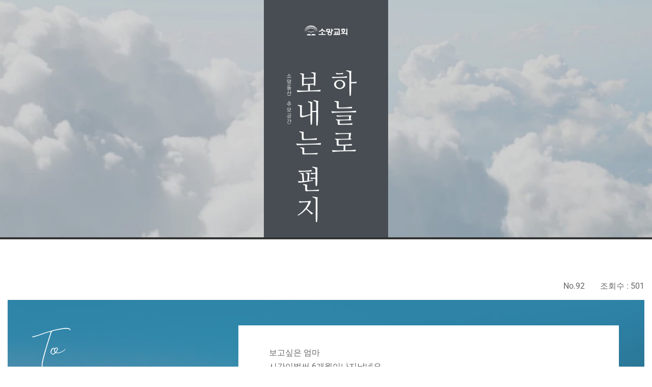

--- FILE ---
content_type: text/html; charset=UTF-8
request_url: https://lettersomang.net/?mod=document&uid=92
body_size: 14781
content:
<!doctype html>
<html lang="ko-KR" prefix="og: https://ogp.me/ns#">
<head>
	<meta charset="UTF-8">
	<meta name="viewport" content="width=device-width, initial-scale=1">
	<link rel="profile" href="https://gmpg.org/xfn/11">
	
<!-- Rank Math 검색 엔진 최적화 - https://rankmath.com/ -->
<title>소망동산 추모공간 | Letter Somang</title>
<meta name="description" content="소망동산 추모공간 | 하늘로 보내는 편지"/>
<meta name="robots" content="follow, index, max-snippet:-1, max-video-preview:-1, max-image-preview:large"/>
<link rel="canonical" href="https://lettersomang.net/" />
<meta name="twitter:label1" content="작성자" />
<meta name="twitter:data1" content="admin" />
<meta name="twitter:label2" content="읽을 시간" />
<meta name="twitter:data2" content="1분 미만" />
<script type="application/ld+json" class="rank-math-schema">{"@context":"https://schema.org","@graph":[{"@type":"Organization","@id":"https://lettersomang.net/#organization","name":"\uc18c\ub9dd\uad50\ud68c \ucd94\ubaa8\uc0ac\uc774\ud2b8 | Letter Somang","logo":{"@type":"ImageObject","@id":"https://lettersomang.net/#logo","url":"https://lettersomang.net/wp-content/uploads/2021/08/\u1109\u1169\u1106\u1161\u11bc\u1100\u116d\u1112\u116c-\u1111\u1161\u1107\u1175\u110f\u1169\u11ab.png","contentUrl":"https://lettersomang.net/wp-content/uploads/2021/08/\u1109\u1169\u1106\u1161\u11bc\u1100\u116d\u1112\u116c-\u1111\u1161\u1107\u1175\u110f\u1169\u11ab.png","caption":"\uc18c\ub9dd\uad50\ud68c \ucd94\ubaa8\uc0ac\uc774\ud2b8 | Letter Somang","inLanguage":"ko-KR","width":"500","height":"500"}},{"@type":"WebSite","@id":"https://lettersomang.net/#website","url":"https://lettersomang.net","name":"\uc18c\ub9dd\uad50\ud68c \ucd94\ubaa8\uc0ac\uc774\ud2b8 | Letter Somang","publisher":{"@id":"https://lettersomang.net/#organization"},"inLanguage":"ko-KR","potentialAction":{"@type":"SearchAction","target":"https://lettersomang.net/?s={search_term_string}","query-input":"required name=search_term_string"}},{"@type":"ImageObject","@id":"https://lettersomang.net/wp-content/uploads/2021/08/\u1109\u1169\u1106\u1161\u11bc\u1100\u116d\u1112\u116c-\u1111\u1161\u1107\u1175\u110f\u1169\u11ab.png","url":"https://lettersomang.net/wp-content/uploads/2021/08/\u1109\u1169\u1106\u1161\u11bc\u1100\u116d\u1112\u116c-\u1111\u1161\u1107\u1175\u110f\u1169\u11ab.png","width":"500","height":"500","inLanguage":"ko-KR"},{"@type":"WebPage","@id":"https://lettersomang.net/#webpage","url":"https://lettersomang.net/","name":"\uc18c\ub9dd\ub3d9\uc0b0 \ucd94\ubaa8\uacf5\uac04 | Letter Somang","datePublished":"2021-08-25T10:38:38+09:00","dateModified":"2024-08-26T01:36:09+09:00","about":{"@id":"https://lettersomang.net/#organization"},"isPartOf":{"@id":"https://lettersomang.net/#website"},"primaryImageOfPage":{"@id":"https://lettersomang.net/wp-content/uploads/2021/08/\u1109\u1169\u1106\u1161\u11bc\u1100\u116d\u1112\u116c-\u1111\u1161\u1107\u1175\u110f\u1169\u11ab.png"},"inLanguage":"ko-KR"},{"@type":"Person","@id":"https://lettersomang.net/author/somang_admin/","name":"admin","url":"https://lettersomang.net/author/somang_admin/","image":{"@type":"ImageObject","@id":"https://secure.gravatar.com/avatar/28418c43df168e1c86dd1e3591ccb0ab03a00a0abb405a215cdb1ca292303cbc?s=96&amp;d=mm&amp;r=g","url":"https://secure.gravatar.com/avatar/28418c43df168e1c86dd1e3591ccb0ab03a00a0abb405a215cdb1ca292303cbc?s=96&amp;d=mm&amp;r=g","caption":"admin","inLanguage":"ko-KR"},"sameAs":["https://lettersomang.net"],"worksFor":{"@id":"https://lettersomang.net/#organization"}},{"@type":"Article","headline":"\uc18c\ub9dd\ub3d9\uc0b0 \ucd94\ubaa8\uacf5\uac04 | Letter Somang","keywords":"\uc18c\ub9dd\ub3d9\uc0b0 \ucd94\ubaa8\uacf5\uac04","datePublished":"2021-08-25T10:38:38+09:00","dateModified":"2024-08-26T01:36:09+09:00","author":{"@id":"https://lettersomang.net/author/somang_admin/","name":"admin"},"publisher":{"@id":"https://lettersomang.net/#organization"},"description":"\uc18c\ub9dd\ub3d9\uc0b0 \ucd94\ubaa8\uacf5\uac04 | \ud558\ub298\ub85c \ubcf4\ub0b4\ub294 \ud3b8\uc9c0","name":"\uc18c\ub9dd\ub3d9\uc0b0 \ucd94\ubaa8\uacf5\uac04 | Letter Somang","@id":"https://lettersomang.net/#richSnippet","isPartOf":{"@id":"https://lettersomang.net/#webpage"},"image":{"@id":"https://lettersomang.net/wp-content/uploads/2021/08/\u1109\u1169\u1106\u1161\u11bc\u1100\u116d\u1112\u116c-\u1111\u1161\u1107\u1175\u110f\u1169\u11ab.png"},"inLanguage":"ko-KR","mainEntityOfPage":{"@id":"https://lettersomang.net/#webpage"}}]}</script>
<!-- /Rank Math WordPress SEO 플러그인 -->


<!-- WordPress KBoard plugin 6.6 - https://www.cosmosfarm.com/products/kboard -->
<meta property="og:title" content="왕희월">
<meta property="og:description" content="보고싶은 엄마 시간이벌써 6개월이나지났네요 천국에서 평안하시죠 엄마랑 같이못 한 미국여행 남겨두고가신 운동화신고 동행하는 느낌 으로 산타모나카비치도가고 헐리웃도가고 큰이모도 만나서 많이 그리워하며 추억했습니다 많이 보고싶고 그립네요 많이 많이 감사했습니다 잘 지내세요">
<meta property="og:url" content="https://lettersomang.net/?kboard_content_redirect=92">
<meta name="twitter:description" content="보고싶은 엄마 시간이벌써 6개월이나지났네요 천국에서 평안하시죠 엄마랑 같이못 한 미국여행 남겨두고가신 운동화신고 동행하는 느낌 으로 산타모나카비치도가고 헐리웃도가고 큰이모도 만나서 많이 그리워하며 추억했습니다 많이 보고싶고 그립네요 많이 많이 감사했습니다 잘 지내세요">
<meta name="twitter:title" content="왕희월">
<meta name="twitter:card" content="summary">
<meta name="title" content="왕희월">
<meta name="description" content="보고싶은 엄마 시간이벌써 6개월이나지났네요 천국에서 평안하시죠 엄마랑 같이못 한 미국여행 남겨두고가신 운동화신고 동행하는 느낌 으로 산타모나카비치도가고 헐리웃도가고 큰이모도 만나서 많이 그리워하며 추억했습니다 많이 보고싶고 그립네요 많이 많이 감사했습니다 잘 지내세요">
<meta name="author" content="장윤희">
<meta name="article:author" content="장윤희">
<meta name="article:published_time" content="2022-08-24T09:19:35+00:00">
<meta name="article:modified_time" content="2022-08-24T09:19:35+00:00">
<meta name="og:updated_time" content="2022-08-24T09:19:35+00:00">
<link rel="canonical" href="https://lettersomang.net/?kboard_content_redirect=92">
<link rel="shortlink" href="https://lettersomang.net/?kboard_content_redirect=92">
<link rel="alternate" href="https://lettersomang.net/wp-content/plugins/kboard/rss.php" type="application/rss+xml" title="소망동산 추모공간 &raquo; KBoard 통합 피드">
<!-- WordPress KBoard plugin 6.6 - https://www.cosmosfarm.com/products/kboard -->

<link rel='dns-prefetch' href='//t1.daumcdn.net' />
<link href='https://fonts.gstatic.com' crossorigin rel='preconnect' />
<link rel="alternate" type="application/rss+xml" title="소망동산 추모공간 &raquo; 피드" href="https://lettersomang.net/feed/" />
<link rel="alternate" type="application/rss+xml" title="소망동산 추모공간 &raquo; 댓글 피드" href="https://lettersomang.net/comments/feed/" />
<style id='wp-img-auto-sizes-contain-inline-css'>
img:is([sizes=auto i],[sizes^="auto," i]){contain-intrinsic-size:3000px 1500px}
/*# sourceURL=wp-img-auto-sizes-contain-inline-css */
</style>
<style id='wp-emoji-styles-inline-css'>

	img.wp-smiley, img.emoji {
		display: inline !important;
		border: none !important;
		box-shadow: none !important;
		height: 1em !important;
		width: 1em !important;
		margin: 0 0.07em !important;
		vertical-align: -0.1em !important;
		background: none !important;
		padding: 0 !important;
	}
/*# sourceURL=wp-emoji-styles-inline-css */
</style>
<style id='global-styles-inline-css'>
:root{--wp--preset--aspect-ratio--square: 1;--wp--preset--aspect-ratio--4-3: 4/3;--wp--preset--aspect-ratio--3-4: 3/4;--wp--preset--aspect-ratio--3-2: 3/2;--wp--preset--aspect-ratio--2-3: 2/3;--wp--preset--aspect-ratio--16-9: 16/9;--wp--preset--aspect-ratio--9-16: 9/16;--wp--preset--color--black: #000000;--wp--preset--color--cyan-bluish-gray: #abb8c3;--wp--preset--color--white: #ffffff;--wp--preset--color--pale-pink: #f78da7;--wp--preset--color--vivid-red: #cf2e2e;--wp--preset--color--luminous-vivid-orange: #ff6900;--wp--preset--color--luminous-vivid-amber: #fcb900;--wp--preset--color--light-green-cyan: #7bdcb5;--wp--preset--color--vivid-green-cyan: #00d084;--wp--preset--color--pale-cyan-blue: #8ed1fc;--wp--preset--color--vivid-cyan-blue: #0693e3;--wp--preset--color--vivid-purple: #9b51e0;--wp--preset--gradient--vivid-cyan-blue-to-vivid-purple: linear-gradient(135deg,rgb(6,147,227) 0%,rgb(155,81,224) 100%);--wp--preset--gradient--light-green-cyan-to-vivid-green-cyan: linear-gradient(135deg,rgb(122,220,180) 0%,rgb(0,208,130) 100%);--wp--preset--gradient--luminous-vivid-amber-to-luminous-vivid-orange: linear-gradient(135deg,rgb(252,185,0) 0%,rgb(255,105,0) 100%);--wp--preset--gradient--luminous-vivid-orange-to-vivid-red: linear-gradient(135deg,rgb(255,105,0) 0%,rgb(207,46,46) 100%);--wp--preset--gradient--very-light-gray-to-cyan-bluish-gray: linear-gradient(135deg,rgb(238,238,238) 0%,rgb(169,184,195) 100%);--wp--preset--gradient--cool-to-warm-spectrum: linear-gradient(135deg,rgb(74,234,220) 0%,rgb(151,120,209) 20%,rgb(207,42,186) 40%,rgb(238,44,130) 60%,rgb(251,105,98) 80%,rgb(254,248,76) 100%);--wp--preset--gradient--blush-light-purple: linear-gradient(135deg,rgb(255,206,236) 0%,rgb(152,150,240) 100%);--wp--preset--gradient--blush-bordeaux: linear-gradient(135deg,rgb(254,205,165) 0%,rgb(254,45,45) 50%,rgb(107,0,62) 100%);--wp--preset--gradient--luminous-dusk: linear-gradient(135deg,rgb(255,203,112) 0%,rgb(199,81,192) 50%,rgb(65,88,208) 100%);--wp--preset--gradient--pale-ocean: linear-gradient(135deg,rgb(255,245,203) 0%,rgb(182,227,212) 50%,rgb(51,167,181) 100%);--wp--preset--gradient--electric-grass: linear-gradient(135deg,rgb(202,248,128) 0%,rgb(113,206,126) 100%);--wp--preset--gradient--midnight: linear-gradient(135deg,rgb(2,3,129) 0%,rgb(40,116,252) 100%);--wp--preset--font-size--small: 13px;--wp--preset--font-size--medium: 20px;--wp--preset--font-size--large: 36px;--wp--preset--font-size--x-large: 42px;--wp--preset--spacing--20: 0.44rem;--wp--preset--spacing--30: 0.67rem;--wp--preset--spacing--40: 1rem;--wp--preset--spacing--50: 1.5rem;--wp--preset--spacing--60: 2.25rem;--wp--preset--spacing--70: 3.38rem;--wp--preset--spacing--80: 5.06rem;--wp--preset--shadow--natural: 6px 6px 9px rgba(0, 0, 0, 0.2);--wp--preset--shadow--deep: 12px 12px 50px rgba(0, 0, 0, 0.4);--wp--preset--shadow--sharp: 6px 6px 0px rgba(0, 0, 0, 0.2);--wp--preset--shadow--outlined: 6px 6px 0px -3px rgb(255, 255, 255), 6px 6px rgb(0, 0, 0);--wp--preset--shadow--crisp: 6px 6px 0px rgb(0, 0, 0);}:root { --wp--style--global--content-size: 800px;--wp--style--global--wide-size: 1200px; }:where(body) { margin: 0; }.wp-site-blocks > .alignleft { float: left; margin-right: 2em; }.wp-site-blocks > .alignright { float: right; margin-left: 2em; }.wp-site-blocks > .aligncenter { justify-content: center; margin-left: auto; margin-right: auto; }:where(.wp-site-blocks) > * { margin-block-start: 24px; margin-block-end: 0; }:where(.wp-site-blocks) > :first-child { margin-block-start: 0; }:where(.wp-site-blocks) > :last-child { margin-block-end: 0; }:root { --wp--style--block-gap: 24px; }:root :where(.is-layout-flow) > :first-child{margin-block-start: 0;}:root :where(.is-layout-flow) > :last-child{margin-block-end: 0;}:root :where(.is-layout-flow) > *{margin-block-start: 24px;margin-block-end: 0;}:root :where(.is-layout-constrained) > :first-child{margin-block-start: 0;}:root :where(.is-layout-constrained) > :last-child{margin-block-end: 0;}:root :where(.is-layout-constrained) > *{margin-block-start: 24px;margin-block-end: 0;}:root :where(.is-layout-flex){gap: 24px;}:root :where(.is-layout-grid){gap: 24px;}.is-layout-flow > .alignleft{float: left;margin-inline-start: 0;margin-inline-end: 2em;}.is-layout-flow > .alignright{float: right;margin-inline-start: 2em;margin-inline-end: 0;}.is-layout-flow > .aligncenter{margin-left: auto !important;margin-right: auto !important;}.is-layout-constrained > .alignleft{float: left;margin-inline-start: 0;margin-inline-end: 2em;}.is-layout-constrained > .alignright{float: right;margin-inline-start: 2em;margin-inline-end: 0;}.is-layout-constrained > .aligncenter{margin-left: auto !important;margin-right: auto !important;}.is-layout-constrained > :where(:not(.alignleft):not(.alignright):not(.alignfull)){max-width: var(--wp--style--global--content-size);margin-left: auto !important;margin-right: auto !important;}.is-layout-constrained > .alignwide{max-width: var(--wp--style--global--wide-size);}body .is-layout-flex{display: flex;}.is-layout-flex{flex-wrap: wrap;align-items: center;}.is-layout-flex > :is(*, div){margin: 0;}body .is-layout-grid{display: grid;}.is-layout-grid > :is(*, div){margin: 0;}body{padding-top: 0px;padding-right: 0px;padding-bottom: 0px;padding-left: 0px;}a:where(:not(.wp-element-button)){text-decoration: underline;}:root :where(.wp-element-button, .wp-block-button__link){background-color: #32373c;border-width: 0;color: #fff;font-family: inherit;font-size: inherit;font-style: inherit;font-weight: inherit;letter-spacing: inherit;line-height: inherit;padding-top: calc(0.667em + 2px);padding-right: calc(1.333em + 2px);padding-bottom: calc(0.667em + 2px);padding-left: calc(1.333em + 2px);text-decoration: none;text-transform: inherit;}.has-black-color{color: var(--wp--preset--color--black) !important;}.has-cyan-bluish-gray-color{color: var(--wp--preset--color--cyan-bluish-gray) !important;}.has-white-color{color: var(--wp--preset--color--white) !important;}.has-pale-pink-color{color: var(--wp--preset--color--pale-pink) !important;}.has-vivid-red-color{color: var(--wp--preset--color--vivid-red) !important;}.has-luminous-vivid-orange-color{color: var(--wp--preset--color--luminous-vivid-orange) !important;}.has-luminous-vivid-amber-color{color: var(--wp--preset--color--luminous-vivid-amber) !important;}.has-light-green-cyan-color{color: var(--wp--preset--color--light-green-cyan) !important;}.has-vivid-green-cyan-color{color: var(--wp--preset--color--vivid-green-cyan) !important;}.has-pale-cyan-blue-color{color: var(--wp--preset--color--pale-cyan-blue) !important;}.has-vivid-cyan-blue-color{color: var(--wp--preset--color--vivid-cyan-blue) !important;}.has-vivid-purple-color{color: var(--wp--preset--color--vivid-purple) !important;}.has-black-background-color{background-color: var(--wp--preset--color--black) !important;}.has-cyan-bluish-gray-background-color{background-color: var(--wp--preset--color--cyan-bluish-gray) !important;}.has-white-background-color{background-color: var(--wp--preset--color--white) !important;}.has-pale-pink-background-color{background-color: var(--wp--preset--color--pale-pink) !important;}.has-vivid-red-background-color{background-color: var(--wp--preset--color--vivid-red) !important;}.has-luminous-vivid-orange-background-color{background-color: var(--wp--preset--color--luminous-vivid-orange) !important;}.has-luminous-vivid-amber-background-color{background-color: var(--wp--preset--color--luminous-vivid-amber) !important;}.has-light-green-cyan-background-color{background-color: var(--wp--preset--color--light-green-cyan) !important;}.has-vivid-green-cyan-background-color{background-color: var(--wp--preset--color--vivid-green-cyan) !important;}.has-pale-cyan-blue-background-color{background-color: var(--wp--preset--color--pale-cyan-blue) !important;}.has-vivid-cyan-blue-background-color{background-color: var(--wp--preset--color--vivid-cyan-blue) !important;}.has-vivid-purple-background-color{background-color: var(--wp--preset--color--vivid-purple) !important;}.has-black-border-color{border-color: var(--wp--preset--color--black) !important;}.has-cyan-bluish-gray-border-color{border-color: var(--wp--preset--color--cyan-bluish-gray) !important;}.has-white-border-color{border-color: var(--wp--preset--color--white) !important;}.has-pale-pink-border-color{border-color: var(--wp--preset--color--pale-pink) !important;}.has-vivid-red-border-color{border-color: var(--wp--preset--color--vivid-red) !important;}.has-luminous-vivid-orange-border-color{border-color: var(--wp--preset--color--luminous-vivid-orange) !important;}.has-luminous-vivid-amber-border-color{border-color: var(--wp--preset--color--luminous-vivid-amber) !important;}.has-light-green-cyan-border-color{border-color: var(--wp--preset--color--light-green-cyan) !important;}.has-vivid-green-cyan-border-color{border-color: var(--wp--preset--color--vivid-green-cyan) !important;}.has-pale-cyan-blue-border-color{border-color: var(--wp--preset--color--pale-cyan-blue) !important;}.has-vivid-cyan-blue-border-color{border-color: var(--wp--preset--color--vivid-cyan-blue) !important;}.has-vivid-purple-border-color{border-color: var(--wp--preset--color--vivid-purple) !important;}.has-vivid-cyan-blue-to-vivid-purple-gradient-background{background: var(--wp--preset--gradient--vivid-cyan-blue-to-vivid-purple) !important;}.has-light-green-cyan-to-vivid-green-cyan-gradient-background{background: var(--wp--preset--gradient--light-green-cyan-to-vivid-green-cyan) !important;}.has-luminous-vivid-amber-to-luminous-vivid-orange-gradient-background{background: var(--wp--preset--gradient--luminous-vivid-amber-to-luminous-vivid-orange) !important;}.has-luminous-vivid-orange-to-vivid-red-gradient-background{background: var(--wp--preset--gradient--luminous-vivid-orange-to-vivid-red) !important;}.has-very-light-gray-to-cyan-bluish-gray-gradient-background{background: var(--wp--preset--gradient--very-light-gray-to-cyan-bluish-gray) !important;}.has-cool-to-warm-spectrum-gradient-background{background: var(--wp--preset--gradient--cool-to-warm-spectrum) !important;}.has-blush-light-purple-gradient-background{background: var(--wp--preset--gradient--blush-light-purple) !important;}.has-blush-bordeaux-gradient-background{background: var(--wp--preset--gradient--blush-bordeaux) !important;}.has-luminous-dusk-gradient-background{background: var(--wp--preset--gradient--luminous-dusk) !important;}.has-pale-ocean-gradient-background{background: var(--wp--preset--gradient--pale-ocean) !important;}.has-electric-grass-gradient-background{background: var(--wp--preset--gradient--electric-grass) !important;}.has-midnight-gradient-background{background: var(--wp--preset--gradient--midnight) !important;}.has-small-font-size{font-size: var(--wp--preset--font-size--small) !important;}.has-medium-font-size{font-size: var(--wp--preset--font-size--medium) !important;}.has-large-font-size{font-size: var(--wp--preset--font-size--large) !important;}.has-x-large-font-size{font-size: var(--wp--preset--font-size--x-large) !important;}
:root :where(.wp-block-pullquote){font-size: 1.5em;line-height: 1.6;}
/*# sourceURL=global-styles-inline-css */
</style>
<link rel='stylesheet' id='hello-elementor-css' href='https://lettersomang.net/wp-content/themes/hello-elementor/assets/css/reset.css?ver=3.4.6' media='all' />
<link rel='stylesheet' id='hello-elementor-theme-style-css' href='https://lettersomang.net/wp-content/themes/hello-elementor/assets/css/theme.css?ver=3.4.6' media='all' />
<link rel='stylesheet' id='hello-elementor-header-footer-css' href='https://lettersomang.net/wp-content/themes/hello-elementor/assets/css/header-footer.css?ver=3.4.6' media='all' />
<link rel='stylesheet' id='elementor-frontend-css' href='https://lettersomang.net/wp-content/plugins/elementor/assets/css/frontend.min.css?ver=3.34.2' media='all' />
<link rel='stylesheet' id='widget-icon-list-css' href='https://lettersomang.net/wp-content/plugins/elementor/assets/css/widget-icon-list.min.css?ver=3.34.2' media='all' />
<link rel='stylesheet' id='elementor-icons-css' href='https://lettersomang.net/wp-content/plugins/elementor/assets/lib/eicons/css/elementor-icons.min.css?ver=5.46.0' media='all' />
<link rel='stylesheet' id='elementor-post-4-css' href='https://lettersomang.net/wp-content/uploads/elementor/css/post-4.css?ver=1769025527' media='all' />
<link rel='stylesheet' id='e-animation-fadeInUp-css' href='https://lettersomang.net/wp-content/plugins/elementor/assets/lib/animations/styles/fadeInUp.min.css?ver=3.34.2' media='all' />
<link rel='stylesheet' id='swiper-css' href='https://lettersomang.net/wp-content/plugins/elementor/assets/lib/swiper/v8/css/swiper.min.css?ver=8.4.5' media='all' />
<link rel='stylesheet' id='e-swiper-css' href='https://lettersomang.net/wp-content/plugins/elementor/assets/css/conditionals/e-swiper.min.css?ver=3.34.2' media='all' />
<link rel='stylesheet' id='widget-slides-css' href='https://lettersomang.net/wp-content/plugins/elementor-pro/assets/css/widget-slides.min.css?ver=3.34.0' media='all' />
<link rel='stylesheet' id='elementor-post-46-css' href='https://lettersomang.net/wp-content/uploads/elementor/css/post-46.css?ver=1769025527' media='all' />
<link rel='stylesheet' id='elementor-post-30-css' href='https://lettersomang.net/wp-content/uploads/elementor/css/post-30.css?ver=1769025527' media='all' />
<link rel='stylesheet' id='elementor-post-68-css' href='https://lettersomang.net/wp-content/uploads/elementor/css/post-68.css?ver=1769025528' media='all' />
<link rel='stylesheet' id='kboard-comments-skin-somang-css' href='https://lettersomang.net/wp-content/plugins/kboard-comments/skin/somang/style.css?ver=5.5' media='all' />
<link rel='stylesheet' id='kboard-editor-media-css' href='https://lettersomang.net/wp-content/plugins/kboard/template/css/editor_media.css?ver=6.6' media='all' />
<link rel='stylesheet' id='kboard-skin-somang-css' href='https://lettersomang.net/wp-content/plugins/kboard/skin/somang/style.css?ver=6.6' media='all' />
<link rel='stylesheet' id='elementor-gf-local-roboto-css' href='https://lettersomang.net/wp-content/uploads/elementor/google-fonts/css/roboto.css?ver=1742279567' media='all' />
<link rel='stylesheet' id='elementor-gf-local-robotoslab-css' href='https://lettersomang.net/wp-content/uploads/elementor/google-fonts/css/robotoslab.css?ver=1742279570' media='all' />
<link rel='stylesheet' id='elementor-gf-local-notosanskr-css' href='https://lettersomang.net/wp-content/uploads/elementor/google-fonts/css/notosanskr.css?ver=1742279636' media='all' />
<link rel='stylesheet' id='elementor-icons-shared-0-css' href='https://lettersomang.net/wp-content/plugins/elementor/assets/lib/font-awesome/css/fontawesome.min.css?ver=5.15.3' media='all' />
<link rel='stylesheet' id='elementor-icons-fa-solid-css' href='https://lettersomang.net/wp-content/plugins/elementor/assets/lib/font-awesome/css/solid.min.css?ver=5.15.3' media='all' />
<script src="https://lettersomang.net/wp-includes/js/jquery/jquery.min.js?ver=3.7.1" id="jquery-core-js"></script>
<script src="https://lettersomang.net/wp-includes/js/jquery/jquery-migrate.min.js?ver=3.4.1" id="jquery-migrate-js"></script>
<link rel="https://api.w.org/" href="https://lettersomang.net/wp-json/" /><link rel="alternate" title="JSON" type="application/json" href="https://lettersomang.net/wp-json/wp/v2/pages/46" /><link rel="EditURI" type="application/rsd+xml" title="RSD" href="https://lettersomang.net/xmlrpc.php?rsd" />
<meta name="generator" content="Elementor 3.34.2; features: additional_custom_breakpoints; settings: css_print_method-external, google_font-enabled, font_display-auto">
			<style>
				.e-con.e-parent:nth-of-type(n+4):not(.e-lazyloaded):not(.e-no-lazyload),
				.e-con.e-parent:nth-of-type(n+4):not(.e-lazyloaded):not(.e-no-lazyload) * {
					background-image: none !important;
				}
				@media screen and (max-height: 1024px) {
					.e-con.e-parent:nth-of-type(n+3):not(.e-lazyloaded):not(.e-no-lazyload),
					.e-con.e-parent:nth-of-type(n+3):not(.e-lazyloaded):not(.e-no-lazyload) * {
						background-image: none !important;
					}
				}
				@media screen and (max-height: 640px) {
					.e-con.e-parent:nth-of-type(n+2):not(.e-lazyloaded):not(.e-no-lazyload),
					.e-con.e-parent:nth-of-type(n+2):not(.e-lazyloaded):not(.e-no-lazyload) * {
						background-image: none !important;
					}
				}
			</style>
			<link rel="icon" href="https://lettersomang.net/wp-content/uploads/2021/08/소망교회-파비콘-150x150.png" sizes="32x32" />
<link rel="icon" href="https://lettersomang.net/wp-content/uploads/2021/08/소망교회-파비콘-300x300.png" sizes="192x192" />
<link rel="apple-touch-icon" href="https://lettersomang.net/wp-content/uploads/2021/08/소망교회-파비콘-300x300.png" />
<meta name="msapplication-TileImage" content="https://lettersomang.net/wp-content/uploads/2021/08/소망교회-파비콘-300x300.png" />
</head>
<body class="home wp-singular page-template page-template-elementor_header_footer page page-id-46 wp-custom-logo wp-embed-responsive wp-theme-hello-elementor hello-elementor-default elementor-default elementor-template-full-width elementor-kit-4 elementor-page elementor-page-46">


<a class="skip-link screen-reader-text" href="#content">콘텐츠로 건너뛰기</a>

		<header data-elementor-type="header" data-elementor-id="30" class="elementor elementor-30 elementor-location-header" data-elementor-post-type="elementor_library">
					<header class="elementor-section elementor-top-section elementor-element elementor-element-54324a2 elementor-section-full_width elementor-hidden-desktop elementor-hidden-tablet elementor-hidden-mobile elementor-section-height-default elementor-section-height-default" data-id="54324a2" data-element_type="section">
						<div class="elementor-container elementor-column-gap-no">
					<div class="elementor-column elementor-col-100 elementor-top-column elementor-element elementor-element-1162074" data-id="1162074" data-element_type="column">
			<div class="elementor-widget-wrap">
							</div>
		</div>
					</div>
		</header>
				</header>
				<div data-elementor-type="wp-page" data-elementor-id="46" class="elementor elementor-46" data-elementor-post-type="page">
						<section class="elementor-section elementor-top-section elementor-element elementor-element-8b4e8a6 elementor-section-boxed elementor-section-height-default elementor-section-height-default" data-id="8b4e8a6" data-element_type="section">
						<div class="elementor-container elementor-column-gap-no">
					<div class="elementor-column elementor-col-100 elementor-top-column elementor-element elementor-element-3a29eb7" data-id="3a29eb7" data-element_type="column">
			<div class="elementor-widget-wrap elementor-element-populated">
						<div class="elementor-element elementor-element-7fa0021 elementor--h-position-center elementor--v-position-middle elementor-arrows-position-inside elementor-pagination-position-inside elementor-widget elementor-widget-slides" data-id="7fa0021" data-element_type="widget" data-settings="{&quot;navigation&quot;:&quot;both&quot;,&quot;autoplay&quot;:&quot;yes&quot;,&quot;pause_on_hover&quot;:&quot;yes&quot;,&quot;pause_on_interaction&quot;:&quot;yes&quot;,&quot;autoplay_speed&quot;:5000,&quot;infinite&quot;:&quot;yes&quot;,&quot;transition&quot;:&quot;slide&quot;,&quot;transition_speed&quot;:500}" data-widget_type="slides.default">
				<div class="elementor-widget-container">
									<div class="elementor-swiper">
					<div class="elementor-slides-wrapper elementor-main-swiper swiper" role="region" aria-roledescription="carousel" aria-label="Slides" dir="ltr" data-animation="fadeInUp">
				<div class="swiper-wrapper elementor-slides">
										<div class="elementor-repeater-item-9337a78 swiper-slide" role="group" aria-roledescription="slide"><div class="swiper-slide-bg" role="img" aria-label="소망교회 추모사이트(슬라이드) (2)"></div><a class="swiper-slide-inner" href="https://lettersomang.net/" rel="nofollow"><div class="swiper-slide-contents"></div></a></div>				</div>
							</div>
				</div>
								</div>
				</div>
					</div>
		</div>
					</div>
		</section>
				<section class="elementor-section elementor-top-section elementor-element elementor-element-c3d1796 elementor-section-boxed elementor-section-height-default elementor-section-height-default" data-id="c3d1796" data-element_type="section">
						<div class="elementor-container elementor-column-gap-default">
					<div class="elementor-column elementor-col-100 elementor-top-column elementor-element elementor-element-d827030" data-id="d827030" data-element_type="column" data-settings="{&quot;background_background&quot;:&quot;classic&quot;}">
			<div class="elementor-widget-wrap elementor-element-populated">
						<div class="elementor-element elementor-element-885346c elementor-widget elementor-widget-shortcode" data-id="885346c" data-element_type="widget" data-widget_type="shortcode.default">
				<div class="elementor-widget-container">
							<div class="elementor-shortcode"><link rel="stylesheet" href="https://cdn.jsdelivr.net/npm/swiper@8/swiper-bundle.min.css">
<style type="text/css" media="screen, print">
	@font-face {
		font-family: "SilentCaroline";
		src: url("https://lettersomang.net/wp-content/plugins/kboard/skin/somang/SilentCaroline.ttf");
	}

	@font-face {
		font-family: "NanumMyeongjo";
		src: url("https://lettersomang.net/wp-content/plugins/kboard/skin/somang/NanumMyeongjo.ttf");
	}

	.font-select { font-family: 'SilentCaroline'; }
	.font-mj { font-family: 'NanumMyeongjo'; }
</style>

<div id="kboard-document">
	<div id="kboard-somang-document">
		<div class="kboard-document-wrap" itemscope itemtype="http://schema.org/Article">
			<div class="first-line">
				<span class="view">No.92</span>
				<span class="view">조회수 : 501</span>
			</div>
			<div class="second-line" style="background-image: url(https://lettersomang.net/wp-content/plugins/kboard/skin/somang/images/9.jpg);">
				<div class="left">
					<h3 class="font-select to">
						To
					</h3>
					<span class="to font-mj">
						왕희월					</span>
					<span class="date font-mj">
						2022.08.24					</span>
					<h3 class="font-select from">
						From
					</h3>
					<span class="writer font-mj">
						장윤희					</span>
					<div class="emotion-display">
						<div class="emotion">
							3							<span class="thumbs-up">
								<img decoding="async" src="https://lettersomang.net/wp-content/plugins/kboard/skin/somang/images/thumbs-up-r.png" alt="">
							</span>
						</div>
						<div class="emotion">
							0							<span class="hearts">
								<img decoding="async" src="https://lettersomang.net/wp-content/plugins/kboard/skin/somang/images/hearts-r.png" alt="">
							</span>
						</div>
						<div class="emotion">
							0	
							<span class="impressed">
								<img decoding="async" src="https://lettersomang.net/wp-content/plugins/kboard/skin/somang/images/impressed-r.png" alt="">
							</span>
						</div>
						<div class="emotion">
							0							<span class="sad">
								<img decoding="async" src="https://lettersomang.net/wp-content/plugins/kboard/skin/somang/images/sad-r.png" alt="">
							</span>
						</div>
					</div>
				</div>
				<div class="right">
					보고싶은 엄마<br />
시간이벌써 6개월이나지났네요<br />
천국에서 평안하시죠<br />
엄마랑<br />
같이못 한<br />
미국여행 남겨두고가신 운동화신고<br />
동행하는 느낌 으로 산타모나카비치도가고 헐리웃도가고 큰이모도 만나서 많이 그리워하며 추억했습니다<br />
많이 보고싶고 그립네요<br />
많이 많이 감사했습니다<br />
잘 지내세요	
				</div>
			</div>
			<div id="splide" class="kboard-images" itemprop="description">
				<div class="splide__track swiper">
					<div class="splide__list swiper-wrapper">
											</div>
				</div>
			</div>
			<div class="emotion-input">
								<form action="https://lettersomang.net/?add_feels=add_feels" method="post">
					<input type="hidden" id="add_feels" name="add_feels" value="006c3ea4e1" /><input type="hidden" name="_wp_http_referer" value="/?mod=document&#038;uid=92" />					<input type="hidden" name='action' value='add_feels'>
					<input type="hidden" name="ip" value="3.17.177.79">
					<input type="hidden" name="board_id" value="1">
					<input type="hidden" name="content_uid" value="92">
					<input type="hidden" name="option_key" value="thumbs_up">
					<input type="hidden" name="option_value" value="1">
					<button type="submit">
						<span>
							<img decoding="async" src="https://lettersomang.net/wp-content/plugins/kboard/skin/somang/images/thumbs-up.png" alt="">
						</span>
						힘내세요</button>
				</form>
				<form action="https://lettersomang.net/?add_feels=add_feels" method="post">
					<input type="hidden" id="add_feels" name="add_feels" value="006c3ea4e1" /><input type="hidden" name="_wp_http_referer" value="/?mod=document&#038;uid=92" />					<input type="hidden" name='action' value='add_feels'>
					<input type="hidden" name="ip" value="3.17.177.79">
					<input type="hidden" name="board_id" value="1">
					<input type="hidden" name="content_uid" value="92">
					<input type="hidden" name="option_key" value="hearts">
					<input type="hidden" name="option_value" value="1">
					<button type="submit">
						<span>
							<img decoding="async" src="https://lettersomang.net/wp-content/plugins/kboard/skin/somang/images/hearts.png" alt="">
						</span>
						공감해요</button>
				</form>
				<form action="https://lettersomang.net/?add_feels=add_feels" method="post">
					<input type="hidden" id="add_feels" name="add_feels" value="006c3ea4e1" /><input type="hidden" name="_wp_http_referer" value="/?mod=document&#038;uid=92" />					<input type="hidden" name='action' value='add_feels'>
					<input type="hidden" name="ip" value="3.17.177.79">
					<input type="hidden" name="board_id" value="1">
					<input type="hidden" name="content_uid" value="92">
					<input type="hidden" name="option_key" value="impressed">
					<input type="hidden" name="option_value" value="1">
					<button type="submit">
						<span>
							<img decoding="async" src="https://lettersomang.net/wp-content/plugins/kboard/skin/somang/images/impressed.png" alt="">
						</span>
						감동이에요</button>
				</form>
				<form action="https://lettersomang.net/?add_feels=add_feels" method="post">
					<input type="hidden" id="add_feels" name="add_feels" value="006c3ea4e1" /><input type="hidden" name="_wp_http_referer" value="/?mod=document&#038;uid=92" />					<input type="hidden" name='action' value='add_feels'>
					<input type="hidden" name="ip" value="3.17.177.79">
					<input type="hidden" name="board_id" value="1">
					<input type="hidden" name="content_uid" value="92">
					<input type="hidden" name="option_key" value="sad">
					<input type="hidden" name="option_value" value="1">
					<button type="submit">
						<span>
							<img decoding="async" src="https://lettersomang.net/wp-content/plugins/kboard/skin/somang/images/sad.png" alt="">	
						</span>
						슬퍼요</button>
				</form>
			</div>
		</div>
		
				
		<div class="kboard-control">
						<div class="left">
				<a href="/?mod=editor&uid=92" class="kboard-somang-button-small button">수정</a>
				<a href="/?mod=remove&uid=92&kboard-content-remove-nonce=abae1eb185" class="kboard-somang-button-small button" onclick="return confirm('삭제 하시겠습니까?');">삭제</a>
			</div>
						<div class="right">
				<a href="/?mod=list" class="kboard-somang-button-small button">목록</a>
			</div>
		</div>
	</div>
</div>

<script src="https://cdn.jsdelivr.net/npm/swiper@8/swiper-bundle.min.js"></script>
<script>
	jQuery(document).ready(function(){
		// new Splide('#splide', { 
		// 	type : 'slide',
		// 	perPage: 5,
		// 	perMove: 1,
		// 	arrows: false,
		// 	pagination: false,
		// 	gap: '10px',
			// breakpoints: {
			// 	992: {
			// 		perPage: 3,
			// 	},
			// 	768: {
			// 		perPage: 1,
			// 		gap: '0',
			// 	},
			// }
		// }).mount();
		
		var swiper = new Swiper(".swiper", {
			spaceBetween: 10,
			loop: true,
			breakpoints: {
				992: {
					perPage: 3,
				},
				768: {
					perPage: 1,
					gap: '0',
				},
			}
		});
	});
</script></div>
						</div>
				</div>
					</div>
		</div>
					</div>
		</section>
				</div>
				<footer data-elementor-type="footer" data-elementor-id="68" class="elementor elementor-68 elementor-location-footer" data-elementor-post-type="elementor_library">
					<section class="elementor-section elementor-top-section elementor-element elementor-element-cc423be elementor-section-boxed elementor-section-height-default elementor-section-height-default" data-id="cc423be" data-element_type="section">
						<div class="elementor-container elementor-column-gap-default">
					<div class="elementor-column elementor-col-100 elementor-top-column elementor-element elementor-element-82f1c9b" data-id="82f1c9b" data-element_type="column" data-settings="{&quot;background_background&quot;:&quot;classic&quot;}">
			<div class="elementor-widget-wrap elementor-element-populated">
						<section class="elementor-section elementor-inner-section elementor-element elementor-element-de8faf2 elementor-section-boxed elementor-section-height-default elementor-section-height-default" data-id="de8faf2" data-element_type="section">
						<div class="elementor-container elementor-column-gap-default">
					<div class="elementor-column elementor-col-33 elementor-inner-column elementor-element elementor-element-20f0aef" data-id="20f0aef" data-element_type="column">
			<div class="elementor-widget-wrap elementor-element-populated">
						<div class="elementor-element elementor-element-4e367ab elementor-icon-list--layout-inline elementor-align-start elementor-mobile-align-start elementor-list-item-link-full_width elementor-widget elementor-widget-icon-list" data-id="4e367ab" data-element_type="widget" data-widget_type="icon-list.default">
				<div class="elementor-widget-container">
							<ul class="elementor-icon-list-items elementor-inline-items">
							<li class="elementor-icon-list-item elementor-inline-item">
											<a href="http://naver.me/55IyIk8o" target="_blank" rel="nofollow">

											<span class="elementor-icon-list-text">소망교회 : 06023 서울특별시 강남구 압구정로 36길 55    </span>
											</a>
									</li>
								<li class="elementor-icon-list-item elementor-inline-item">
											<a href="tel:02-512-9191 " target="_blank" rel="nofollow">

											<span class="elementor-icon-list-text">02.512.9191</span>
											</a>
									</li>
								<li class="elementor-icon-list-item elementor-inline-item">
											<a href="mailto:webmaster@somang.net" target="_blank" rel="nofollow">

											<span class="elementor-icon-list-text">webmaster@somang.net</span>
											</a>
									</li>
						</ul>
						</div>
				</div>
				<div class="elementor-element elementor-element-fe77497 elementor-icon-list--layout-inline elementor-align-start elementor-mobile-align-start elementor-list-item-link-full_width elementor-widget elementor-widget-icon-list" data-id="fe77497" data-element_type="widget" data-widget_type="icon-list.default">
				<div class="elementor-widget-container">
							<ul class="elementor-icon-list-items elementor-inline-items">
							<li class="elementor-icon-list-item elementor-inline-item">
											<a href="http://naver.me/5VeAsYNj" target="_blank" rel="nofollow">

											<span class="elementor-icon-list-text">소망동산 : 12720 경기도 광주시 곤지암읍 건업길 122-83 </span>
											</a>
									</li>
								<li class="elementor-icon-list-item elementor-inline-item">
											<a href="tel:031-764-6052">

											<span class="elementor-icon-list-text">031.764.6052~7</span>
											</a>
									</li>
						</ul>
						</div>
				</div>
				<div class="elementor-element elementor-element-ce5d9d7 elementor-icon-list--layout-inline elementor-align-start elementor-mobile-align-start elementor-list-item-link-full_width elementor-widget elementor-widget-icon-list" data-id="ce5d9d7" data-element_type="widget" data-widget_type="icon-list.default">
				<div class="elementor-widget-container">
							<ul class="elementor-icon-list-items elementor-inline-items">
							<li class="elementor-icon-list-item elementor-inline-item">
											<a href="https://lettersomang.net/" rel="nofollow">

											<span class="elementor-icon-list-text">© 2021 SOMANG CHURCH. ALL RIGHTS RESERVED.</span>
											</a>
									</li>
						</ul>
						</div>
				</div>
					</div>
		</div>
				<div class="elementor-column elementor-col-33 elementor-inner-column elementor-element elementor-element-8909cce" data-id="8909cce" data-element_type="column">
			<div class="elementor-widget-wrap elementor-element-populated">
						<div class="elementor-element elementor-element-596a339 elementor-align-justify elementor-tablet-align-right elementor-mobile-align-right elementor-widget elementor-widget-button" data-id="596a339" data-element_type="widget" data-widget_type="button.default">
				<div class="elementor-widget-container">
									<div class="elementor-button-wrapper">
					<a class="elementor-button elementor-button-link elementor-size-sm" href="https://www.somang.net/" target="_blank" rel="nofollow">
						<span class="elementor-button-content-wrapper">
						<span class="elementor-button-icon">
				<i aria-hidden="true" class="fas fa-caret-right"></i>			</span>
									<span class="elementor-button-text">소망교회 홈페이지</span>
					</span>
					</a>
				</div>
								</div>
				</div>
					</div>
		</div>
				<div class="elementor-column elementor-col-33 elementor-inner-column elementor-element elementor-element-44bd226" data-id="44bd226" data-element_type="column">
			<div class="elementor-widget-wrap elementor-element-populated">
						<div class="elementor-element elementor-element-1d28186 elementor-align-justify elementor-tablet-align-left elementor-mobile-align-left elementor-widget elementor-widget-button" data-id="1d28186" data-element_type="widget" data-widget_type="button.default">
				<div class="elementor-widget-container">
									<div class="elementor-button-wrapper">
					<a class="elementor-button elementor-button-link elementor-size-sm" href="http://rc.somang.net/" target="_blank" rel="nofollow">
						<span class="elementor-button-content-wrapper">
						<span class="elementor-button-icon">
				<i aria-hidden="true" class="fas fa-caret-right"></i>			</span>
									<span class="elementor-button-text">소망수양관 홈페이지</span>
					</span>
					</a>
				</div>
								</div>
				</div>
					</div>
		</div>
					</div>
		</section>
					</div>
		</div>
					</div>
		</section>
				</footer>
		
<script type="speculationrules">
{"prefetch":[{"source":"document","where":{"and":[{"href_matches":"/*"},{"not":{"href_matches":["/wp-*.php","/wp-admin/*","/wp-content/uploads/*","/wp-content/*","/wp-content/plugins/*","/wp-content/themes/hello-elementor/*","/*\\?(.+)"]}},{"not":{"selector_matches":"a[rel~=\"nofollow\"]"}},{"not":{"selector_matches":".no-prefetch, .no-prefetch a"}}]},"eagerness":"conservative"}]}
</script>
			<script>
				const lazyloadRunObserver = () => {
					const lazyloadBackgrounds = document.querySelectorAll( `.e-con.e-parent:not(.e-lazyloaded)` );
					const lazyloadBackgroundObserver = new IntersectionObserver( ( entries ) => {
						entries.forEach( ( entry ) => {
							if ( entry.isIntersecting ) {
								let lazyloadBackground = entry.target;
								if( lazyloadBackground ) {
									lazyloadBackground.classList.add( 'e-lazyloaded' );
								}
								lazyloadBackgroundObserver.unobserve( entry.target );
							}
						});
					}, { rootMargin: '200px 0px 200px 0px' } );
					lazyloadBackgrounds.forEach( ( lazyloadBackground ) => {
						lazyloadBackgroundObserver.observe( lazyloadBackground );
					} );
				};
				const events = [
					'DOMContentLoaded',
					'elementor/lazyload/observe',
				];
				events.forEach( ( event ) => {
					document.addEventListener( event, lazyloadRunObserver );
				} );
			</script>
			<link rel='stylesheet' id='font-awesome-css' href='https://lettersomang.net/wp-content/plugins/elementor/assets/lib/font-awesome/css/font-awesome.min.css?ver=4.7.0' media='all' />
<script id="rocket-browser-checker-js-after">
"use strict";var _createClass=function(){function defineProperties(target,props){for(var i=0;i<props.length;i++){var descriptor=props[i];descriptor.enumerable=descriptor.enumerable||!1,descriptor.configurable=!0,"value"in descriptor&&(descriptor.writable=!0),Object.defineProperty(target,descriptor.key,descriptor)}}return function(Constructor,protoProps,staticProps){return protoProps&&defineProperties(Constructor.prototype,protoProps),staticProps&&defineProperties(Constructor,staticProps),Constructor}}();function _classCallCheck(instance,Constructor){if(!(instance instanceof Constructor))throw new TypeError("Cannot call a class as a function")}var RocketBrowserCompatibilityChecker=function(){function RocketBrowserCompatibilityChecker(options){_classCallCheck(this,RocketBrowserCompatibilityChecker),this.passiveSupported=!1,this._checkPassiveOption(this),this.options=!!this.passiveSupported&&options}return _createClass(RocketBrowserCompatibilityChecker,[{key:"_checkPassiveOption",value:function(self){try{var options={get passive(){return!(self.passiveSupported=!0)}};window.addEventListener("test",null,options),window.removeEventListener("test",null,options)}catch(err){self.passiveSupported=!1}}},{key:"initRequestIdleCallback",value:function(){!1 in window&&(window.requestIdleCallback=function(cb){var start=Date.now();return setTimeout(function(){cb({didTimeout:!1,timeRemaining:function(){return Math.max(0,50-(Date.now()-start))}})},1)}),!1 in window&&(window.cancelIdleCallback=function(id){return clearTimeout(id)})}},{key:"isDataSaverModeOn",value:function(){return"connection"in navigator&&!0===navigator.connection.saveData}},{key:"supportsLinkPrefetch",value:function(){var elem=document.createElement("link");return elem.relList&&elem.relList.supports&&elem.relList.supports("prefetch")&&window.IntersectionObserver&&"isIntersecting"in IntersectionObserverEntry.prototype}},{key:"isSlowConnection",value:function(){return"connection"in navigator&&"effectiveType"in navigator.connection&&("2g"===navigator.connection.effectiveType||"slow-2g"===navigator.connection.effectiveType)}}]),RocketBrowserCompatibilityChecker}();
//# sourceURL=rocket-browser-checker-js-after
</script>
<script id="rocket-preload-links-js-extra">
var RocketPreloadLinksConfig = {"excludeUris":"/(?:.+/)?feed(?:/(?:.+/?)?)?$|/(?:.+/)?embed/|/(index.php/)?(.*)wp-json(/.*|$)|/refer/|/go/|/recommend/|/recommends/","usesTrailingSlash":"1","imageExt":"jpg|jpeg|gif|png|tiff|bmp|webp|avif|pdf|doc|docx|xls|xlsx|php","fileExt":"jpg|jpeg|gif|png|tiff|bmp|webp|avif|pdf|doc|docx|xls|xlsx|php|html|htm","siteUrl":"https://lettersomang.net","onHoverDelay":"100","rateThrottle":"3"};
//# sourceURL=rocket-preload-links-js-extra
</script>
<script id="rocket-preload-links-js-after">
(function() {
"use strict";var r="function"==typeof Symbol&&"symbol"==typeof Symbol.iterator?function(e){return typeof e}:function(e){return e&&"function"==typeof Symbol&&e.constructor===Symbol&&e!==Symbol.prototype?"symbol":typeof e},e=function(){function i(e,t){for(var n=0;n<t.length;n++){var i=t[n];i.enumerable=i.enumerable||!1,i.configurable=!0,"value"in i&&(i.writable=!0),Object.defineProperty(e,i.key,i)}}return function(e,t,n){return t&&i(e.prototype,t),n&&i(e,n),e}}();function i(e,t){if(!(e instanceof t))throw new TypeError("Cannot call a class as a function")}var t=function(){function n(e,t){i(this,n),this.browser=e,this.config=t,this.options=this.browser.options,this.prefetched=new Set,this.eventTime=null,this.threshold=1111,this.numOnHover=0}return e(n,[{key:"init",value:function(){!this.browser.supportsLinkPrefetch()||this.browser.isDataSaverModeOn()||this.browser.isSlowConnection()||(this.regex={excludeUris:RegExp(this.config.excludeUris,"i"),images:RegExp(".("+this.config.imageExt+")$","i"),fileExt:RegExp(".("+this.config.fileExt+")$","i")},this._initListeners(this))}},{key:"_initListeners",value:function(e){-1<this.config.onHoverDelay&&document.addEventListener("mouseover",e.listener.bind(e),e.listenerOptions),document.addEventListener("mousedown",e.listener.bind(e),e.listenerOptions),document.addEventListener("touchstart",e.listener.bind(e),e.listenerOptions)}},{key:"listener",value:function(e){var t=e.target.closest("a"),n=this._prepareUrl(t);if(null!==n)switch(e.type){case"mousedown":case"touchstart":this._addPrefetchLink(n);break;case"mouseover":this._earlyPrefetch(t,n,"mouseout")}}},{key:"_earlyPrefetch",value:function(t,e,n){var i=this,r=setTimeout(function(){if(r=null,0===i.numOnHover)setTimeout(function(){return i.numOnHover=0},1e3);else if(i.numOnHover>i.config.rateThrottle)return;i.numOnHover++,i._addPrefetchLink(e)},this.config.onHoverDelay);t.addEventListener(n,function e(){t.removeEventListener(n,e,{passive:!0}),null!==r&&(clearTimeout(r),r=null)},{passive:!0})}},{key:"_addPrefetchLink",value:function(i){return this.prefetched.add(i.href),new Promise(function(e,t){var n=document.createElement("link");n.rel="prefetch",n.href=i.href,n.onload=e,n.onerror=t,document.head.appendChild(n)}).catch(function(){})}},{key:"_prepareUrl",value:function(e){if(null===e||"object"!==(void 0===e?"undefined":r(e))||!1 in e||-1===["http:","https:"].indexOf(e.protocol))return null;var t=e.href.substring(0,this.config.siteUrl.length),n=this._getPathname(e.href,t),i={original:e.href,protocol:e.protocol,origin:t,pathname:n,href:t+n};return this._isLinkOk(i)?i:null}},{key:"_getPathname",value:function(e,t){var n=t?e.substring(this.config.siteUrl.length):e;return n.startsWith("/")||(n="/"+n),this._shouldAddTrailingSlash(n)?n+"/":n}},{key:"_shouldAddTrailingSlash",value:function(e){return this.config.usesTrailingSlash&&!e.endsWith("/")&&!this.regex.fileExt.test(e)}},{key:"_isLinkOk",value:function(e){return null!==e&&"object"===(void 0===e?"undefined":r(e))&&(!this.prefetched.has(e.href)&&e.origin===this.config.siteUrl&&-1===e.href.indexOf("?")&&-1===e.href.indexOf("#")&&!this.regex.excludeUris.test(e.href)&&!this.regex.images.test(e.href))}}],[{key:"run",value:function(){"undefined"!=typeof RocketPreloadLinksConfig&&new n(new RocketBrowserCompatibilityChecker({capture:!0,passive:!0}),RocketPreloadLinksConfig).init()}}]),n}();t.run();
}());

//# sourceURL=rocket-preload-links-js-after
</script>
<script src="https://lettersomang.net/wp-content/plugins/elementor/assets/js/webpack.runtime.min.js?ver=3.34.2" id="elementor-webpack-runtime-js"></script>
<script src="https://lettersomang.net/wp-content/plugins/elementor/assets/js/frontend-modules.min.js?ver=3.34.2" id="elementor-frontend-modules-js"></script>
<script src="https://lettersomang.net/wp-includes/js/jquery/ui/core.min.js?ver=1.13.3" id="jquery-ui-core-js"></script>
<script id="elementor-frontend-js-before">
var elementorFrontendConfig = {"environmentMode":{"edit":false,"wpPreview":false,"isScriptDebug":false},"i18n":{"shareOnFacebook":"\ud398\uc774\uc2a4\ubd81\uc5d0 \uacf5\uc720","shareOnTwitter":"\ud2b8\uc704\ud130\uc5d0 \uacf5\uc720","pinIt":"\ud540 \ud558\uae30","download":"\ub2e4\uc6b4\ub85c\ub4dc","downloadImage":"\uc774\ubbf8\uc9c0 \ub2e4\uc6b4\ub85c\ub4dc","fullscreen":"\uc804\uccb4 \ud654\uba74","zoom":"\ud655\ub300\/\ucd95\uc18c","share":"\uacf5\uc720","playVideo":"\ub3d9\uc601\uc0c1 \uc7ac\uc0dd","previous":"\uc774\uc804","next":"\ub2e4\uc74c","close":"\ub2eb\uae30","a11yCarouselPrevSlideMessage":"\uc774\uc804 \uc2ac\ub77c\uc774\ub4dc","a11yCarouselNextSlideMessage":"\ub2e4\uc74c \uc2ac\ub77c\uc774\ub4dc","a11yCarouselFirstSlideMessage":"\uccab \ubc88\uc9f8 \uc2ac\ub77c\uc774\ub4dc\uc785\ub2c8\ub2e4","a11yCarouselLastSlideMessage":"\ub9c8\uc9c0\ub9c9 \uc2ac\ub77c\uc774\ub4dc\uc785\ub2c8\ub2e4","a11yCarouselPaginationBulletMessage":"\uc2ac\ub77c\uc774\ub4dc\ub85c \uc774\ub3d9"},"is_rtl":false,"breakpoints":{"xs":0,"sm":480,"md":768,"lg":1025,"xl":1440,"xxl":1600},"responsive":{"breakpoints":{"mobile":{"label":"\ubaa8\ubc14\uc77c \uc138\ub85c","value":767,"default_value":767,"direction":"max","is_enabled":true},"mobile_extra":{"label":"\ubaa8\ubc14\uc77c \ud48d\uacbd","value":880,"default_value":880,"direction":"max","is_enabled":false},"tablet":{"label":"\ud0dc\ube14\ub9bf \uc138\ub85c","value":1024,"default_value":1024,"direction":"max","is_enabled":true},"tablet_extra":{"label":"\ud0dc\ube14\ub9bf \uac00\ub85c","value":1200,"default_value":1200,"direction":"max","is_enabled":false},"laptop":{"label":"\ub7a9\ud0d1","value":1366,"default_value":1366,"direction":"max","is_enabled":false},"widescreen":{"label":"\uc640\uc774\ub4dc\uc2a4\ud06c\ub9b0","value":2400,"default_value":2400,"direction":"min","is_enabled":false}},"hasCustomBreakpoints":false},"version":"3.34.2","is_static":false,"experimentalFeatures":{"additional_custom_breakpoints":true,"theme_builder_v2":true,"home_screen":true,"global_classes_should_enforce_capabilities":true,"e_variables":true,"cloud-library":true,"e_opt_in_v4_page":true,"e_interactions":true,"e_editor_one":true,"import-export-customization":true,"e_pro_variables":true},"urls":{"assets":"https:\/\/lettersomang.net\/wp-content\/plugins\/elementor\/assets\/","ajaxurl":"https:\/\/lettersomang.net\/wp-admin\/admin-ajax.php","uploadUrl":"https:\/\/lettersomang.net\/wp-content\/uploads"},"nonces":{"floatingButtonsClickTracking":"c9b2dc4a40"},"swiperClass":"swiper","settings":{"page":[],"editorPreferences":[]},"kit":{"active_breakpoints":["viewport_mobile","viewport_tablet"],"global_image_lightbox":"yes","lightbox_enable_counter":"yes","lightbox_enable_fullscreen":"yes","lightbox_enable_zoom":"yes","lightbox_enable_share":"yes","lightbox_title_src":"title","lightbox_description_src":"description"},"post":{"id":46,"title":"%EC%86%8C%EB%A7%9D%EB%8F%99%EC%82%B0%20%EC%B6%94%EB%AA%A8%EA%B3%B5%EA%B0%84%20%7C%20Letter%20Somang","excerpt":"","featuredImage":false}};
//# sourceURL=elementor-frontend-js-before
</script>
<script src="https://lettersomang.net/wp-content/plugins/elementor/assets/js/frontend.min.js?ver=3.34.2" id="elementor-frontend-js"></script>
<script src="https://lettersomang.net/wp-includes/js/imagesloaded.min.js?ver=5.0.0" id="imagesloaded-js"></script>
<script src="https://lettersomang.net/wp-content/plugins/elementor/assets/lib/swiper/v8/swiper.min.js?ver=8.4.5" id="swiper-js"></script>
<script id="kboard-script-js-extra">
var kboard_settings = {"version":"6.6","home_url":"/","site_url":"/","post_url":"https://lettersomang.net/wp-admin/admin-post.php","ajax_url":"https://lettersomang.net/wp-admin/admin-ajax.php","plugin_url":"https://lettersomang.net/wp-content/plugins/kboard","media_group":"69725da039c64","view_iframe":"","locale":"ko_KR","ajax_security":"95b57c4d1e"};
var kboard_localize_strings = {"kboard_add_media":"\uc774\ubbf8\uc9c0 \uc5c5\ub85c\ub4dc","next":"\ub2e4\uc74c","prev":"\uc774\uc804","required":"%s\uc740(\ub294) \ud544\uc218\uc785\ub2c8\ub2e4.","please_enter_the_title":"\uc81c\ubaa9\uc744 \uc785\ub825\ud574\uc8fc\uc138\uc694.","please_enter_the_author":"\uc791\uc131\uc790\ub97c \uc785\ub825\ud574\uc8fc\uc138\uc694.","please_enter_the_password":"\ube44\ubc00\ubc88\ud638\ub97c \uc785\ub825\ud574\uc8fc\uc138\uc694.","please_enter_the_CAPTCHA":"\uc606\uc5d0 \ubcf4\uc774\ub294 \ubcf4\uc548\ucf54\ub4dc\ub97c \uc785\ub825\ud574\uc8fc\uc138\uc694.","please_enter_the_name":"\uc774\ub984\uc744 \uc785\ub825\ud574\uc8fc\uc138\uc694.","please_enter_the_email":"\uc774\uba54\uc77c\uc744 \uc785\ub825\ud574\uc8fc\uc138\uc694.","you_have_already_voted":"\uc774\ubbf8 \ud22c\ud45c\ud588\uc2b5\ub2c8\ub2e4.","please_wait":"\uae30\ub2e4\ub824\uc8fc\uc138\uc694.","newest":"\ucd5c\uc2e0\uc21c","best":"\ucd94\ucc9c\uc21c","updated":"\uc5c5\ub370\uc774\ud2b8\uc21c","viewed":"\uc870\ud68c\uc21c","yes":"\uc608","no":"\uc544\ub2c8\uc694","did_it_help":"\ub3c4\uc6c0\uc774 \ub418\uc5c8\ub098\uc694?","hashtag":"\ud574\uc2dc\ud0dc\uadf8","tag":"\ud0dc\uadf8","add_a_tag":"\ud0dc\uadf8 \ucd94\uac00","removing_tag":"\ud0dc\uadf8 \uc0ad\uc81c","changes_you_made_may_not_be_saved":"\ubcc0\uacbd\uc0ac\ud56d\uc774 \uc800\uc7a5\ub418\uc9c0 \uc54a\uc744 \uc218 \uc788\uc2b5\ub2c8\ub2e4.","name":"\uc774\ub984","email":"\uc774\uba54\uc77c","address":"\uc8fc\uc18c","address_2":"\uc8fc\uc18c 2","postcode":"\uc6b0\ud3b8\ubc88\ud638","phone_number":"\ud734\ub300\ud3f0\ubc88\ud638","mobile_phone":"\ud734\ub300\ud3f0\ubc88\ud638","phone":"\ud734\ub300\ud3f0\ubc88\ud638","company_name":"\ud68c\uc0ac\uba85","vat_number":"\uc0ac\uc5c5\uc790\ub4f1\ub85d\ubc88\ud638","bank_account":"\uc740\ud589\uacc4\uc88c","name_of_deposit":"\uc785\uae08\uc790\uba85","find":"\ucc3e\uae30","rate":"\ub4f1\uae09","ratings":"\ub4f1\uae09","waiting":"\ub300\uae30","complete":"\uc644\ub8cc","question":"\uc9c8\ubb38","answer":"\ub2f5\ubcc0","notify_me_of_new_comments_via_email":"\uc774\uba54\uc77c\ub85c \uc0c8\ub85c\uc6b4 \ub313\uae00 \uc54c\ub9bc \ubc1b\uae30","ask_question":"\uc9c8\ubb38\ud558\uae30","categories":"\uce74\ud14c\uace0\ub9ac","pages":"\ud398\uc774\uc9c0","all_products":"\uc804\uccb4\uc0c1\ud488","your_orders":"\uc8fc\ubb38\uc870\ud68c","your_sales":"\ud310\ub9e4\uc870\ud68c","my_orders":"\uc8fc\ubb38\uc870\ud68c","my_sales":"\ud310\ub9e4\uc870\ud68c","new_product":"\uc0c1\ud488\ub4f1\ub85d","edit_product":"\uc0c1\ud488\uc218\uc815","delete_product":"\uc0c1\ud488\uc0ad\uc81c","seller":"\ud310\ub9e4\uc790","period":"\uae30\uac04","period_of_use":"\uc0ac\uc6a9\uae30\uac04","last_updated":"\uc5c5\ub370\uc774\ud2b8 \ub0a0\uc9dc","list_price":"\uc815\uc0c1\uac00\uaca9","price":"\ud310\ub9e4\uac00\uaca9","total_price":"\ucd1d \uac00\uaca9","amount":"\uacb0\uc81c\uae08\uc561","quantity":"\uc218\ub7c9","use_points":"\ud3ec\uc778\ud2b8 \uc0ac\uc6a9","my_points":"\ub0b4 \ud3ec\uc778\ud2b8","available_points":"\uc0ac\uc6a9 \uac00\ub2a5 \ud3ec\uc778\ud2b8","apply_points":"\ud3ec\uc778\ud2b8 \uc0ac\uc6a9","buy_it_now":"\uad6c\ub9e4\ud558\uae30","sold_out":"\ud488\uc808","for_free":"\ubb34\ub8cc","pay_s":"%s \uacb0\uc81c","payment_method":"\uacb0\uc81c\uc218\ub2e8","credit_card":"\uc2e0\uc6a9\uce74\ub4dc","make_a_deposit":"\ubb34\ud1b5\uc7a5\uc785\uae08","reward_point":"\uc801\ub9bd \ud3ec\uc778\ud2b8","download_expiry":"\ub2e4\uc6b4\ub85c\ub4dc \uae30\uac04","checkout":"\uc8fc\ubb38\uc815\ubcf4\ud655\uc778","buyer_information":"\uc8fc\ubb38\uc790","applying_cash_receipts":"\ud604\uae08\uc601\uc218\uc99d \uc2e0\uccad","applying_cash_receipt":"\ud604\uae08\uc601\uc218\uc99d \uc2e0\uccad","cash_receipt":"\ud604\uae08\uc601\uc218\uc99d","privacy_policy":"\uac1c\uc778 \uc815\ubcf4 \uc815\ucc45","i_agree_to_the_privacy_policy":"\uac1c\uc778 \uc815\ubcf4 \uc815\ucc45\uc5d0 \ub3d9\uc758\ud569\ub2c8\ub2e4.","i_confirm_the_terms_of_the_transaction_and_agree_to_the_payment_process":"\uac70\ub798\uc870\uac74\uc744 \ud655\uc778\ud588\uc73c\uba70 \uacb0\uc81c\uc9c4\ud589\uc5d0 \ub3d9\uc758\ud569\ub2c8\ub2e4.","today":"\uc624\ub298","yesterday":"\uc5b4\uc81c","this_month":"\uc774\ubc88\ub2ec","last_month":"\uc9c0\ub09c\ub2ec","last_30_days":"\ucd5c\uadfc30\uc77c","agree":"\ucc2c\uc131","disagree":"\ubc18\ub300","opinion":"\uc758\uacac","comment":"\ub313\uae00","comments":"\ub313\uae00","your_order_has_been_cancelled":"\uc8fc\ubb38\uc774 \ucde8\uc18c\ub418\uc5c8\uc2b5\ub2c8\ub2e4.","order_information_has_been_changed":"\uc8fc\ubb38\uc815\ubcf4\uac00 \ubcc0\uacbd\ub418\uc5c8\uc2b5\ub2c8\ub2e4.","order_date":"\uc8fc\ubb38\uc77c","point_payment":"\ud3ec\uc778\ud2b8 \uacb0\uc81c","cancel_point_payment":"\ud3ec\uc778\ud2b8 \uacb0\uc81c \ucde8\uc18c","paypal":"\ud398\uc774\ud314","point":"\ud3ec\uc778\ud2b8","zipcode":"\uc6b0\ud3b8\ubc88\ud638","this_year":"\uc62c\ud574","last_year":"\uc791\ub144","period_total":"\uae30\uac04 \ud569\uacc4","total_revenue":"\uc804\uccb4 \uc218\uc775","terms_of_service":"\uc774\uc6a9\uc57d\uad00","i_agree_to_the_terms_of_service":"\uc774\uc6a9\uc57d\uad00\uc5d0 \ub3d9\uc758\ud569\ub2c8\ub2e4.","your_shopping_cart_is_empty":"\uc7a5\ubc14\uad6c\ub2c8\uac00 \ube44\uc5b4 \uc788\uc2b5\ub2c8\ub2e4!","category":"\uce74\ud14c\uace0\ub9ac","select":"\uc120\ud0dd","category_select":"\uce74\ud14c\uace0\ub9ac \uc120\ud0dd","information":"\uc815\ubcf4","telephone":"\uc804\ud654\ubc88\ud638","items":"\ud488\ubaa9","total_amount":"\ud569\uacc4\uae08\uc561","total_quantity":"\ucd1d\uc218\ub7c9","make_payment":"\uacb0\uc81c\ud558\uae30","add":"\ucd94\uac00","close":"\ub2eb\uae30"};
var kboard_comments_localize_strings = {"reply":"\ub2f5\uae00","cancel":"\ucde8\uc18c","please_enter_the_author":"\uc791\uc131\uc790\uba85\uc744 \uc785\ub825\ud574\uc8fc\uc138\uc694.","please_enter_the_password":"\ube44\ubc00\ubc88\ud638\ub97c \uc785\ub825\ud574\uc8fc\uc138\uc694.","please_enter_the_CAPTCHA":"\ubcf4\uc548\ucf54\ub4dc\ub97c \uc785\ub825\ud574\uc8fc\uc138\uc694.","please_enter_the_content":"\ub0b4\uc6a9\uc744 \uc785\ub825\ud574\uc8fc\uc138\uc694.","are_you_sure_you_want_to_delete":"\uc0ad\uc81c \ud558\uc2dc\uaca0\uc2b5\ub2c8\uae4c?","please_wait":"\uc7a0\uc2dc\ub9cc \uae30\ub2e4\ub824\uc8fc\uc138\uc694.","name":"\uc774\ub984","email":"\uc774\uba54\uc77c","address":"\uc8fc\uc18c","postcode":"\uc6b0\ud3b8\ubc88\ud638","phone_number":"\uc5f0\ub77d\ucc98","find":"\ucc3e\uae30","rate":"\ub4f1\uae09","ratings":"\ub4f1\uae09","waiting":"\ub300\uae30","complete":"\uc644\ub8cc","question":"\uc9c8\ubb38","answer":"\ub2f5\ubcc0","notify_me_of_new_comments_via_email":"\uc774\uba54\uc77c\ub85c \uc0c8\ub85c\uc6b4 \ub313\uae00 \uc54c\ub9bc \ubc1b\uae30","comment":"\ub313\uae00","comments":"\ub313\uae00"};
var kboard_current = {"board_id":"1","content_uid":"92","use_tree_category":"","tree_category":"","mod":"document","add_media_url":"/?action=kboard_media&board_id=1&media_group=69725da039c64&content_uid","use_editor":""};
//# sourceURL=kboard-script-js-extra
</script>
<script src="https://lettersomang.net/wp-content/plugins/kboard/template/js/script.js?ver=6.6" id="kboard-script-js"></script>
<script src="//t1.daumcdn.net/mapjsapi/bundle/postcode/prod/postcode.v2.js" id="daum-postcode-js"></script>
<script src="https://lettersomang.net/wp-content/plugins/elementor-pro/assets/js/webpack-pro.runtime.min.js?ver=3.34.0" id="elementor-pro-webpack-runtime-js"></script>
<script src="https://lettersomang.net/wp-includes/js/dist/hooks.min.js?ver=dd5603f07f9220ed27f1" id="wp-hooks-js"></script>
<script src="https://lettersomang.net/wp-includes/js/dist/i18n.min.js?ver=c26c3dc7bed366793375" id="wp-i18n-js"></script>
<script id="wp-i18n-js-after">
wp.i18n.setLocaleData( { 'text direction\u0004ltr': [ 'ltr' ] } );
//# sourceURL=wp-i18n-js-after
</script>
<script id="elementor-pro-frontend-js-before">
var ElementorProFrontendConfig = {"ajaxurl":"https:\/\/lettersomang.net\/wp-admin\/admin-ajax.php","nonce":"5710dd4e48","urls":{"assets":"https:\/\/lettersomang.net\/wp-content\/plugins\/elementor-pro\/assets\/","rest":"https:\/\/lettersomang.net\/wp-json\/"},"settings":{"lazy_load_background_images":true},"popup":{"hasPopUps":false},"shareButtonsNetworks":{"facebook":{"title":"Facebook","has_counter":true},"twitter":{"title":"Twitter"},"linkedin":{"title":"LinkedIn","has_counter":true},"pinterest":{"title":"Pinterest","has_counter":true},"reddit":{"title":"Reddit","has_counter":true},"vk":{"title":"VK","has_counter":true},"odnoklassniki":{"title":"OK","has_counter":true},"tumblr":{"title":"Tumblr"},"digg":{"title":"Digg"},"skype":{"title":"Skype"},"stumbleupon":{"title":"StumbleUpon","has_counter":true},"mix":{"title":"Mix"},"telegram":{"title":"Telegram"},"pocket":{"title":"Pocket","has_counter":true},"xing":{"title":"XING","has_counter":true},"whatsapp":{"title":"WhatsApp"},"email":{"title":"Email"},"print":{"title":"Print"},"x-twitter":{"title":"X"},"threads":{"title":"Threads"}},"facebook_sdk":{"lang":"ko_KR","app_id":""},"lottie":{"defaultAnimationUrl":"https:\/\/lettersomang.net\/wp-content\/plugins\/elementor-pro\/modules\/lottie\/assets\/animations\/default.json"}};
//# sourceURL=elementor-pro-frontend-js-before
</script>
<script src="https://lettersomang.net/wp-content/plugins/elementor-pro/assets/js/frontend.min.js?ver=3.34.0" id="elementor-pro-frontend-js"></script>
<script src="https://lettersomang.net/wp-content/plugins/elementor-pro/assets/js/elements-handlers.min.js?ver=3.34.0" id="pro-elements-handlers-js"></script>

</body>
</html>


--- FILE ---
content_type: text/css; charset=utf-8
request_url: https://lettersomang.net/wp-content/uploads/elementor/css/post-46.css?ver=1769025527
body_size: 594
content:
.elementor-46 .elementor-element.elementor-element-8b4e8a6 > .elementor-container{max-width:1920px;}.elementor-widget-slides .elementor-slide-heading{font-family:var( --e-global-typography-primary-font-family ), Sans-serif;font-weight:var( --e-global-typography-primary-font-weight );}.elementor-widget-slides .elementor-slide-description{font-family:var( --e-global-typography-secondary-font-family ), Sans-serif;font-weight:var( --e-global-typography-secondary-font-weight );}.elementor-widget-slides .elementor-slide-button{font-family:var( --e-global-typography-accent-font-family ), Sans-serif;font-weight:var( --e-global-typography-accent-font-weight );}.elementor-46 .elementor-element.elementor-element-7fa0021 .elementor-repeater-item-9337a78 .swiper-slide-bg{background-image:url(https://lettersomang.net/wp-content/uploads/2021/09/소망교회-추모사이트슬라이드-2.png);background-size:cover;}.elementor-46 .elementor-element.elementor-element-7fa0021 .swiper-slide{transition-duration:calc(5000ms*1.2);height:500px;}.elementor-46 .elementor-element.elementor-element-7fa0021 .swiper-slide-contents{max-width:66%;}.elementor-46 .elementor-element.elementor-element-7fa0021 .swiper-slide-inner{text-align:center;}.elementor-46 .elementor-element.elementor-element-c3d1796 > .elementor-container{max-width:1280px;}.elementor-46 .elementor-element.elementor-element-c3d1796{margin-top:-34px;margin-bottom:0px;padding:0px 0px 0px 0px;}.elementor-46 .elementor-element.elementor-element-d827030:not(.elementor-motion-effects-element-type-background) > .elementor-widget-wrap, .elementor-46 .elementor-element.elementor-element-d827030 > .elementor-widget-wrap > .elementor-motion-effects-container > .elementor-motion-effects-layer{background-color:#FFFFFF;}.elementor-46 .elementor-element.elementor-element-d827030 > .elementor-element-populated{border-style:solid;border-width:4px 0px 0px 0px;transition:background 0.3s, border 0.3s, border-radius 0.3s, box-shadow 0.3s;margin:0px 0px 0px 0px;--e-column-margin-right:0px;--e-column-margin-left:0px;padding:0px 0px 0px 0px;}.elementor-46 .elementor-element.elementor-element-d827030 > .elementor-element-populated > .elementor-background-overlay{transition:background 0.3s, border-radius 0.3s, opacity 0.3s;}.elementor-46 .elementor-element.elementor-element-d827030{z-index:5;}.elementor-46 .elementor-element.elementor-element-885346c > .elementor-widget-container{margin:80px 0px 60px 0px;padding:0px 0px 0px 0px;}@media(max-width:1024px){.elementor-46 .elementor-element.elementor-element-7fa0021 .swiper-slide{height:400px;}.elementor-46 .elementor-element.elementor-element-c3d1796{margin-top:0px;margin-bottom:0px;padding:0px 0px 0px 0px;}.elementor-46 .elementor-element.elementor-element-d827030 > .elementor-element-populated{padding:0px 0px 0px 0px;}.elementor-46 .elementor-element.elementor-element-885346c > .elementor-widget-container{margin:030px 0px 20px 0px;padding:0px 10px 0px 0px;}}@media(max-width:767px){.elementor-46 .elementor-element.elementor-element-7fa0021 .swiper-slide{height:215px;}.elementor-46 .elementor-element.elementor-element-c3d1796{margin-top:0px;margin-bottom:0px;padding:0px 0px 0px 0px;}.elementor-46 .elementor-element.elementor-element-d827030 > .elementor-element-populated{padding:0px 0px 0px 0px;}.elementor-46 .elementor-element.elementor-element-885346c > .elementor-widget-container{margin:30px 0px 20px 0px;padding:0px 10px 0px 0px;}}

--- FILE ---
content_type: text/css; charset=utf-8
request_url: https://lettersomang.net/wp-content/uploads/elementor/css/post-68.css?ver=1769025528
body_size: 1086
content:
.elementor-68 .elementor-element.elementor-element-cc423be > .elementor-container{max-width:1920px;}.elementor-68 .elementor-element.elementor-element-cc423be{margin-top:0px;margin-bottom:0px;padding:0px 0px 0px 0px;}.elementor-68 .elementor-element.elementor-element-82f1c9b:not(.elementor-motion-effects-element-type-background) > .elementor-widget-wrap, .elementor-68 .elementor-element.elementor-element-82f1c9b > .elementor-widget-wrap > .elementor-motion-effects-container > .elementor-motion-effects-layer{background-color:#F3F3F3;}.elementor-68 .elementor-element.elementor-element-82f1c9b > .elementor-element-populated{transition:background 0.3s, border 0.3s, border-radius 0.3s, box-shadow 0.3s;}.elementor-68 .elementor-element.elementor-element-82f1c9b > .elementor-element-populated > .elementor-background-overlay{transition:background 0.3s, border-radius 0.3s, opacity 0.3s;}.elementor-68 .elementor-element.elementor-element-de8faf2 > .elementor-container{max-width:1280px;}.elementor-68 .elementor-element.elementor-element-de8faf2{margin-top:45px;margin-bottom:38px;padding:0px 0px 0px 0px;}.elementor-68 .elementor-element.elementor-element-20f0aef > .elementor-widget-wrap > .elementor-widget:not(.elementor-widget__width-auto):not(.elementor-widget__width-initial):not(:last-child):not(.elementor-absolute){margin-block-end:5px;}.elementor-widget-icon-list .elementor-icon-list-item:not(:last-child):after{border-color:var( --e-global-color-text );}.elementor-widget-icon-list .elementor-icon-list-icon i{color:var( --e-global-color-primary );}.elementor-widget-icon-list .elementor-icon-list-icon svg{fill:var( --e-global-color-primary );}.elementor-widget-icon-list .elementor-icon-list-item > .elementor-icon-list-text, .elementor-widget-icon-list .elementor-icon-list-item > a{font-family:var( --e-global-typography-text-font-family ), Sans-serif;font-weight:var( --e-global-typography-text-font-weight );}.elementor-widget-icon-list .elementor-icon-list-text{color:var( --e-global-color-secondary );}.elementor-68 .elementor-element.elementor-element-4e367ab .elementor-icon-list-items:not(.elementor-inline-items) .elementor-icon-list-item:not(:last-child){padding-block-end:calc(4px/2);}.elementor-68 .elementor-element.elementor-element-4e367ab .elementor-icon-list-items:not(.elementor-inline-items) .elementor-icon-list-item:not(:first-child){margin-block-start:calc(4px/2);}.elementor-68 .elementor-element.elementor-element-4e367ab .elementor-icon-list-items.elementor-inline-items .elementor-icon-list-item{margin-inline:calc(4px/2);}.elementor-68 .elementor-element.elementor-element-4e367ab .elementor-icon-list-items.elementor-inline-items{margin-inline:calc(-4px/2);}.elementor-68 .elementor-element.elementor-element-4e367ab .elementor-icon-list-items.elementor-inline-items .elementor-icon-list-item:after{inset-inline-end:calc(-4px/2);}.elementor-68 .elementor-element.elementor-element-4e367ab .elementor-icon-list-icon i{transition:color 0.3s;}.elementor-68 .elementor-element.elementor-element-4e367ab .elementor-icon-list-icon svg{transition:fill 0.3s;}.elementor-68 .elementor-element.elementor-element-4e367ab{--e-icon-list-icon-size:10px;--e-icon-list-icon-align:left;--e-icon-list-icon-margin:0 calc(var(--e-icon-list-icon-size, 1em) * 0.25) 0 0;--icon-vertical-offset:0px;}.elementor-68 .elementor-element.elementor-element-4e367ab .elementor-icon-list-item > .elementor-icon-list-text, .elementor-68 .elementor-element.elementor-element-4e367ab .elementor-icon-list-item > a{font-family:"Noto Sans KR", Sans-serif;font-size:13px;font-weight:500;}.elementor-68 .elementor-element.elementor-element-4e367ab .elementor-icon-list-text{color:#888888;transition:color 0.3s;}.elementor-68 .elementor-element.elementor-element-fe77497 .elementor-icon-list-items:not(.elementor-inline-items) .elementor-icon-list-item:not(:last-child){padding-block-end:calc(4px/2);}.elementor-68 .elementor-element.elementor-element-fe77497 .elementor-icon-list-items:not(.elementor-inline-items) .elementor-icon-list-item:not(:first-child){margin-block-start:calc(4px/2);}.elementor-68 .elementor-element.elementor-element-fe77497 .elementor-icon-list-items.elementor-inline-items .elementor-icon-list-item{margin-inline:calc(4px/2);}.elementor-68 .elementor-element.elementor-element-fe77497 .elementor-icon-list-items.elementor-inline-items{margin-inline:calc(-4px/2);}.elementor-68 .elementor-element.elementor-element-fe77497 .elementor-icon-list-items.elementor-inline-items .elementor-icon-list-item:after{inset-inline-end:calc(-4px/2);}.elementor-68 .elementor-element.elementor-element-fe77497 .elementor-icon-list-icon i{transition:color 0.3s;}.elementor-68 .elementor-element.elementor-element-fe77497 .elementor-icon-list-icon svg{transition:fill 0.3s;}.elementor-68 .elementor-element.elementor-element-fe77497{--e-icon-list-icon-size:10px;--e-icon-list-icon-align:left;--e-icon-list-icon-margin:0 calc(var(--e-icon-list-icon-size, 1em) * 0.25) 0 0;--icon-vertical-offset:0px;}.elementor-68 .elementor-element.elementor-element-fe77497 .elementor-icon-list-icon{padding-inline-end:0px;}.elementor-68 .elementor-element.elementor-element-fe77497 .elementor-icon-list-item > .elementor-icon-list-text, .elementor-68 .elementor-element.elementor-element-fe77497 .elementor-icon-list-item > a{font-family:"Noto Sans KR", Sans-serif;font-size:13px;font-weight:500;}.elementor-68 .elementor-element.elementor-element-fe77497 .elementor-icon-list-text{color:#888888;transition:color 0.3s;}.elementor-68 .elementor-element.elementor-element-ce5d9d7 .elementor-icon-list-items:not(.elementor-inline-items) .elementor-icon-list-item:not(:last-child){padding-block-end:calc(4px/2);}.elementor-68 .elementor-element.elementor-element-ce5d9d7 .elementor-icon-list-items:not(.elementor-inline-items) .elementor-icon-list-item:not(:first-child){margin-block-start:calc(4px/2);}.elementor-68 .elementor-element.elementor-element-ce5d9d7 .elementor-icon-list-items.elementor-inline-items .elementor-icon-list-item{margin-inline:calc(4px/2);}.elementor-68 .elementor-element.elementor-element-ce5d9d7 .elementor-icon-list-items.elementor-inline-items{margin-inline:calc(-4px/2);}.elementor-68 .elementor-element.elementor-element-ce5d9d7 .elementor-icon-list-items.elementor-inline-items .elementor-icon-list-item:after{inset-inline-end:calc(-4px/2);}.elementor-68 .elementor-element.elementor-element-ce5d9d7 .elementor-icon-list-icon i{transition:color 0.3s;}.elementor-68 .elementor-element.elementor-element-ce5d9d7 .elementor-icon-list-icon svg{transition:fill 0.3s;}.elementor-68 .elementor-element.elementor-element-ce5d9d7{--e-icon-list-icon-size:10px;--e-icon-list-icon-align:left;--e-icon-list-icon-margin:0 calc(var(--e-icon-list-icon-size, 1em) * 0.25) 0 0;--icon-vertical-offset:0px;}.elementor-68 .elementor-element.elementor-element-ce5d9d7 .elementor-icon-list-icon{padding-inline-end:0px;}.elementor-68 .elementor-element.elementor-element-ce5d9d7 .elementor-icon-list-item > .elementor-icon-list-text, .elementor-68 .elementor-element.elementor-element-ce5d9d7 .elementor-icon-list-item > a{font-family:"Noto Sans KR", Sans-serif;font-size:13px;font-weight:500;}.elementor-68 .elementor-element.elementor-element-ce5d9d7 .elementor-icon-list-text{color:#888888;transition:color 0.3s;}.elementor-widget-button .elementor-button{background-color:var( --e-global-color-accent );font-family:var( --e-global-typography-accent-font-family ), Sans-serif;font-weight:var( --e-global-typography-accent-font-weight );}.elementor-68 .elementor-element.elementor-element-596a339 .elementor-button{background-color:#FFFFFF;font-family:"Noto Sans KR", Sans-serif;font-size:12px;font-weight:400;letter-spacing:-0.5px;fill:#888888;color:#888888;border-style:solid;border-width:1px 1px 1px 1px;border-color:#CCCCCC;border-radius:0px 0px 0px 0px;}.elementor-68 .elementor-element.elementor-element-596a339 .elementor-button-content-wrapper{flex-direction:row-reverse;}.elementor-68 .elementor-element.elementor-element-1d28186 .elementor-button{background-color:#FFFFFF;font-family:"Noto Sans KR", Sans-serif;font-size:12px;font-weight:400;letter-spacing:-0.5px;fill:#888888;color:#888888;border-style:solid;border-width:1px 1px 1px 1px;border-color:#CCCCCC;border-radius:0px 0px 0px 0px;}.elementor-68 .elementor-element.elementor-element-1d28186 .elementor-button-content-wrapper{flex-direction:row-reverse;}.elementor-theme-builder-content-area{height:400px;}.elementor-location-header:before, .elementor-location-footer:before{content:"";display:table;clear:both;}@media(max-width:1024px){.elementor-68 .elementor-element.elementor-element-de8faf2{margin-top:30px;margin-bottom:20px;padding:0px 0px 0px 0px;}.elementor-68 .elementor-element.elementor-element-ce5d9d7 .elementor-icon-list-item > .elementor-icon-list-text, .elementor-68 .elementor-element.elementor-element-ce5d9d7 .elementor-icon-list-item > a{font-size:11px;}.elementor-68 .elementor-element.elementor-element-596a339 .elementor-button{font-size:11px;letter-spacing:-0.5px;}.elementor-68 .elementor-element.elementor-element-1d28186 .elementor-button{font-size:11px;letter-spacing:-0.5px;}}@media(max-width:767px){.elementor-68 .elementor-element.elementor-element-de8faf2{margin-top:25px;margin-bottom:15px;padding:0px 0px 0px 0px;}.elementor-68 .elementor-element.elementor-element-4e367ab .elementor-icon-list-items:not(.elementor-inline-items) .elementor-icon-list-item:not(:last-child){padding-block-end:calc(15px/2);}.elementor-68 .elementor-element.elementor-element-4e367ab .elementor-icon-list-items:not(.elementor-inline-items) .elementor-icon-list-item:not(:first-child){margin-block-start:calc(15px/2);}.elementor-68 .elementor-element.elementor-element-4e367ab .elementor-icon-list-items.elementor-inline-items .elementor-icon-list-item{margin-inline:calc(15px/2);}.elementor-68 .elementor-element.elementor-element-4e367ab .elementor-icon-list-items.elementor-inline-items{margin-inline:calc(-15px/2);}.elementor-68 .elementor-element.elementor-element-4e367ab .elementor-icon-list-items.elementor-inline-items .elementor-icon-list-item:after{inset-inline-end:calc(-15px/2);}.elementor-68 .elementor-element.elementor-element-4e367ab .elementor-icon-list-item > .elementor-icon-list-text, .elementor-68 .elementor-element.elementor-element-4e367ab .elementor-icon-list-item > a{font-size:12px;line-height:1.5em;}.elementor-68 .elementor-element.elementor-element-fe77497 .elementor-icon-list-items:not(.elementor-inline-items) .elementor-icon-list-item:not(:last-child){padding-block-end:calc(15px/2);}.elementor-68 .elementor-element.elementor-element-fe77497 .elementor-icon-list-items:not(.elementor-inline-items) .elementor-icon-list-item:not(:first-child){margin-block-start:calc(15px/2);}.elementor-68 .elementor-element.elementor-element-fe77497 .elementor-icon-list-items.elementor-inline-items .elementor-icon-list-item{margin-inline:calc(15px/2);}.elementor-68 .elementor-element.elementor-element-fe77497 .elementor-icon-list-items.elementor-inline-items{margin-inline:calc(-15px/2);}.elementor-68 .elementor-element.elementor-element-fe77497 .elementor-icon-list-items.elementor-inline-items .elementor-icon-list-item:after{inset-inline-end:calc(-15px/2);}.elementor-68 .elementor-element.elementor-element-fe77497 .elementor-icon-list-item > .elementor-icon-list-text, .elementor-68 .elementor-element.elementor-element-fe77497 .elementor-icon-list-item > a{font-size:12px;line-height:1.5em;}.elementor-68 .elementor-element.elementor-element-ce5d9d7 .elementor-icon-list-items:not(.elementor-inline-items) .elementor-icon-list-item:not(:last-child){padding-block-end:calc(15px/2);}.elementor-68 .elementor-element.elementor-element-ce5d9d7 .elementor-icon-list-items:not(.elementor-inline-items) .elementor-icon-list-item:not(:first-child){margin-block-start:calc(15px/2);}.elementor-68 .elementor-element.elementor-element-ce5d9d7 .elementor-icon-list-items.elementor-inline-items .elementor-icon-list-item{margin-inline:calc(15px/2);}.elementor-68 .elementor-element.elementor-element-ce5d9d7 .elementor-icon-list-items.elementor-inline-items{margin-inline:calc(-15px/2);}.elementor-68 .elementor-element.elementor-element-ce5d9d7 .elementor-icon-list-items.elementor-inline-items .elementor-icon-list-item:after{inset-inline-end:calc(-15px/2);}.elementor-68 .elementor-element.elementor-element-ce5d9d7 .elementor-icon-list-item > .elementor-icon-list-text, .elementor-68 .elementor-element.elementor-element-ce5d9d7 .elementor-icon-list-item > a{font-size:10px;line-height:1.5em;}.elementor-68 .elementor-element.elementor-element-8909cce{width:50%;}.elementor-68 .elementor-element.elementor-element-44bd226{width:50%;}}@media(min-width:768px){.elementor-68 .elementor-element.elementor-element-20f0aef{width:71.145%;}.elementor-68 .elementor-element.elementor-element-8909cce{width:14.172%;}.elementor-68 .elementor-element.elementor-element-44bd226{width:13.99%;}}@media(max-width:1024px) and (min-width:768px){.elementor-68 .elementor-element.elementor-element-20f0aef{width:100%;}.elementor-68 .elementor-element.elementor-element-8909cce{width:50%;}.elementor-68 .elementor-element.elementor-element-44bd226{width:50%;}}

--- FILE ---
content_type: text/css; charset=utf-8
request_url: https://lettersomang.net/wp-content/plugins/kboard-comments/skin/somang/style.css?ver=5.5
body_size: 1447
content:
@charset "utf-8";
/**
 * @author https://www.cosmosfarm.com/
 */

.kboard-comments-somang { background-color: #f9f9f9; }
.kboard-comments-somang form { margin: 0; padding: 0; }
.kboard-comments-somang hr { clear: both; margin: 0 !important; padding: 5px 0 0 0 !important; max-width: 100% !important; height: 0 !important; border: 0 !important; border-bottom: 1px dashed #d8d8d8 !important; background: none !important; background-color: transparent !important; }
.kboard-comments-somang input[type=text],
.kboard-comments-somang input[type=email],
.kboard-comments-somang input[type=number],
.kboard-comments-somang input[type=date],
.kboard-comments-somang input[type=file],
.kboard-comments-somang input[type=password] { display: inline; margin: 0; padding: 0 5px; width: 50%; height: 26px; line-height: 26px; font-size: 13px; border: 1px solid #eaeaea; background-color: white; color: #8a8a8a; vertical-align: top; box-sizing: border-box; text-indent: 0; }
.kboard-comments-somang .kboard-comments-wrap { padding: 0; }
.kboard-comments-somang .comments-header { padding: 0 0 0 15px; overflow: hidden; line-height: 1; }
.kboard-comments-somang .comments-count { display: inline; color: #8a8a8a; font-size: 13px; }
.kboard-comments-somang .comments-count .comments-total-count { color: #f05726; font-size: 13px; }
.kboard-comments-somang .comments-sort { float: right; text-align: right; }
.kboard-comments-somang .comments-sort select { display: inline; margin: 0; padding: 0; border: 0; width: auto; min-width: 0; max-width: none; height: auto; min-height: 0; color: #66666a; font-size: 13px; background: none; background-color: transparent; cursor: pointer; box-shadow: none; text-indent: 0; -webkit-appearance: menulist; -moz-appearance: menulist; appearance: menulist; }
.kboard-comments-somang .comments-list { padding: 0; overflow: hidden; }
.kboard-comments-somang .comments-list ul { margin: 0 !important; padding: 0 !important; list-style: none; border: 0; background: none; }
.kboard-comments-somang .comments-list ul li { display: flex; justify-content: space-between; width: 100%; flex-wrap: wrap; margin: 0 !important; padding: 15px 30px 30px 30px !important; list-style: none; border-bottom: 1px dashed #dddddd; background: #ffffff; }
.kboard-comments-somang .comments-list .comments-list-username { float: left; margin: 0; padding-right: 10px; width: auto; font-size: 16px; color: #333333; font-weight: 400; line-height: 24px; }
.kboard-comments-somang .comments-list .comments-list-username a { color: #3b3b3b; }
.kboard-comments-somang .comments-list .comments-list-username img.avatar { display: none; }
.kboard-comments-somang .comments-list .comments-list-create { float: left; margin: 0; padding-right: 10px; width: auto; font-size: 16px; color: gray; line-height: 24px; }
.kboard-comments-somang .comments-list .comments-list-content { clear: both; padding: 10px 0; word-break: break-all; overflow: hidden; width: 100%; }
.kboard-comments-somang .comments-list .comments-list-content iframe { max-width: 100%; }
.kboard-comments-somang .comments-list .comments-list-content img { display: inline; margin: 0; vertical-align: middle; max-width: 100%; }
.kboard-comments-somang .comments-list .comments-list-content p { margin: 0 0 0.75em; font-size: 16px; }
.kboard-comments-somang .comments-list .comments-list-content p:last-child { margin: 0; }
.kboard-comments-somang .comments-list .comments-list-content .aligncenter { display: block; margin-right: auto; margin-left: auto; }
.kboard-comments-somang .comments-list .comments-list-content .alignright { float:right; }
.kboard-comments-somang .comments-list .comments-list-content .alignleft { float: left; }
.kboard-comments-somang .comments-list .reply { position: relative; display: flex; width: 100%; }
.kboard-comments-somang .comments-list .reply .comments-list { width: 100%; }
.kboard-comments-somang .comments-list .reply .comments-list i { display: block; transform: rotate(90deg); position: absolute; top: -83px; left: -25px; }
.kboard-comments-somang .comments-list .reply .comments-list ul li { padding-right: 0 !important; border: none; overflow: visible; }
.kboard-comments-somang .comments-list .comments-list-controller { clear: both; overflow: hidden; line-height: 1; }
.kboard-comments-somang .comments-list .comments-list-controller .left { position: static; float: left; }
.kboard-comments-somang .comments-list .comments-list-controller .right { position: static; float: right; text-align: right; }
.kboard-comments-somang .comments-list .comments-list-controller .comments-button-action { margin: 0; padding: 15px 20px; font-size: 16px; font-weight: normal; line-height: 12px; text-align: left; border: 1px solid #ededed; background: none; background-color: #f1f1f1; border-radius: 4px; letter-spacing: normal; cursor: pointer; vertical-align: middle; text-shadow: none; box-shadow: none; }
.kboard-comments-somang .comments-list .comments-list-controller .comments-button-action:hover { background: #7d8a98; color: #ffffff; }
.kboard-comments-somang .comments-list .comments-list-controller .comments-button-action span { position: static; display: inline; margin: 0; padding: 0; font-size: 12px; line-height: 12px; }
.kboard-comments-somang .comments-list .comments-list-controller .comments-button-delete { color: gray; }
.kboard-comments-somang .comments-list .comments-list-controller .comments-button-edit { color: gray; }
.kboard-comments-somang .comments-list .comments-list-controller .comments-button-reply { color: gray; }
.kboard-comments-somang .comments-list .comments-list-controller .kboard-reply-active { }
.kboard-comments-somang .comments-list .comments-reply-form { width: 100%; }
.kboard-comments-somang .kboard-comments-form { display: flex; flex-wrap: wrap; width: 100%; padding: 30px; overflow: hidden; box-sizing: border-box; }
.kboard-comments-somang .kboard-comments-form .comments-field-wrap { display: flex; justify-content: space-between; width: 100%; }
.kboard-comments-somang .kboard-comments-form .comments-field-wrap .first-column { display: flex; justify-content: flex-start; width: 35%; }
.kboard-comments-somang .kboard-comments-form .comments-field-wrap .first-column input { width: 100%; padding: 5px 10px; height: auto; }
.kboard-comments-somang .kboard-comments-form .comments-field-wrap .field-captcha { display: flex; justify-content: flex-end; align-items: center; }
.kboard-comments-somang .kboard-comments-form .comments-field-wrap .field-captcha input { padding: 5px 10px; height: auto; }
.kboard-comments-somang .kboard-comments-form .comments-field { margin-bottom: 10px; line-height: 28px; font-size: 13px; }
.kboard-comments-somang .kboard-comments-form .comments-field.field-member-display { margin-right: 15px; }
.kboard-comments-somang .kboard-comments-form .comments-field.field-content { display: flex; width: 100%; justify-content: space-between; }
.kboard-comments-somang .kboard-comments-form .comments-field.field-content textarea { margin: 0 30px 0 0; padding: 5px; width: 100%; height: 125px; min-height: 0; border: 1px solid #eaeaea; font-size: 13px; background-color: white; color: #8a8a8a; vertical-align: top; box-sizing: border-box; text-indent: 0; }
.kboard-comments-somang .kboard-comments-form .comments-field.field-content button { width: 20%; }
.kboard-comments-somang .kboard-comments-form .comments-field .comments-field-label { display: inline-block !important; margin: 0; padding: 0; width: 60px; font-size: 13px; color: #8a8a8a; vertical-align: top; }
.kboard-comments-somang .kboard-comments-form .comments-field img { display: inline; margin: 0; padding: 0; width: auto; max-width: 100%; vertical-align: top; }
.kboard-comments-somang .kboard-comments-form .comments-submit-button { display: flex; float: right; }
.kboard-comments-somang .kboard-comments-form .comments-submit-button input[type=submit] { margin: 0; padding: 10px 60px; width: auto; min-width: inherit; max-width: inherit; border: 0; border-radius: 4px; background-color: #7d8a98; color: white; font-weight: bold; cursor: pointer; text-align: center; vertical-align: top; }
.kboard-comments-somang .kboard-comments-login { padding: 15px 0 15px 15px; text-align: center; font-size: 13px; overflow: hidden; }

@media screen and (max-width: 600px) {
	.kboard-comments-somang input[type=text],
	.kboard-comments-somang input[type=email],
	.kboard-comments-somang input[type=number],
	.kboard-comments-somang input[type=date],
	.kboard-comments-somang input[type=password] { width: 100%; height: 28px; line-height: 28px; box-sizing: border-box; }
	.kboard-comments-somang input[type=file] { width: 100%; height: auto; line-height: normal; box-sizing: border-box; }
	.kboard-comments-somang .kboard-comments-form .comments-field { float: none; width: auto; }
	.kboard-comments-somang .kboard-comments-form .comments-field .comments-field-label { display: block; margin: 0; }
	.kboard-comments-somang .kboard-comments-form .comments-field-wrap { float: left; width: 100%; }
	.kboard-comments-somang .kboard-comments-form .comments-field-wrap .first-column { display: flex; width: 100%; justify-content: space-between; }
	.kboard-comments-somang .kboard-comments-form .comments-field.field-content { flex-wrap: wrap; }
	.kboard-comments-somang .kboard-comments-form .comments-field.field-content textarea { margin: 0 0 20px 0; }
	.kboard-comments-somang .kboard-comments-form .comments-submit-button { float: right; width: 100%; justify-content: flex-end; }
	.kboard-comments-somang .kboard-comments-form .comments-submit-button input[type=submit] { min-width: 100px; padding: 10px 0; width: 30%; box-sizing: border-box; }

	.kboard-comments-somang .comments-list .comments-list-controller { width: 100%; }
	.kboard-comments-somang .comments-list .comments-list-controller .left { float: right; }
}

--- FILE ---
content_type: text/css; charset=utf-8
request_url: https://lettersomang.net/wp-content/plugins/kboard/skin/somang/style.css?ver=6.6
body_size: 3804
content:
@charset "utf-8";
/**
 * @author https://www.cosmosfarm.com/
 */

.kboard-somang-button-small,
.kboard-somang-button-small:link,
.kboard-somang-button-small:visited { display: inline-block; *display: inline; zoom: 1; margin: 0 !important; padding: 0 10px !important; height: 28px; line-height: 28px; font-size: 12px !important; font-weight: normal; color: white !important; background-image: none !important; background-color: #000000 !important; border: none; border-radius: 0; text-decoration: none; cursor: pointer; vertical-align: middle; text-shadow: none; }
.kboard-somang-button-small:hover,
.kboard-somang-button-small:focus,
.kboard-somang-button-small:active { display: inline-block; *display: inline; zoom: 1; margin: 0 !important; padding: 0 10px !important; height: 28px; line-height: 28px; font-size: 12px !important; font-weight: normal; color: white !important; background-image: none !important; background-color: #000000 !important; border: none; border-radius: 0; text-decoration: none; cursor: pointer; vertical-align: middle; text-shadow: none; }

.kboard-somang-poweredby { float: left; padding-bottom: 15px; width: 100%; font-size: 12px; }
.kboard-somang-cut-strings { width: auto; overflow: hidden; white-space: nowrap; text-overflow: ellipsis; word-wrap: normal; }

#kboard-somang-list { display: inline-block; *display: inline; zoom: 1; margin: 0; width: 100%; padding: 0 15px; }
#kboard-somang-list .hero { display: flex; justify-content: space-between; padding: 0 0 120px 0; width: 100%; box-sizing: border-box; }
#kboard-somang-list .hero .comment { display: flex; flex-wrap: wrap; }
#kboard-somang-list .hero .comment h2 { font-size: 40px; margin: 0; }
#kboard-somang-list .hero .comment h5 { font-size: 14px; margin: 0 0 0 5px; display: flex; align-items: flex-end; font-weight: 400; }
#kboard-somang-list .hero .comment span { width: 100%; text-align: left; font-size: 16px; padding: 5px 0 0 0;}
#kboard-somang-list .hero form { display: flex; align-items: center; width: 40%; }
#kboard-somang-list .kboard-header { float: left; margin-top: 0; width: 100%; }
#kboard-somang-list .kboard-category { float: left; padding-bottom: 5px; width: 100%; text-align: left; }
#kboard-somang-list .kboard-category .kboard-category-list { clear: both; float: left; margin: 5px 0; padding: 0; width: 100%; list-style: none; background-color: #f8f8f8; border: 1px solid #e8eaec; border-left: 0; border-right: 0; line-height: 40px; }
#kboard-somang-list .kboard-category .kboard-category-list li { float: left; margin: 0; padding: 0 0 0 5px; color: #747474; font-size: 14px; }
#kboard-somang-list .kboard-category .kboard-category-list li:first-child { padding-left: 20px; }
#kboard-somang-list .kboard-category .kboard-category-list li a { color: #747474; text-decoration: none; }
#kboard-somang-list .kboard-category .kboard-category-list li.kboard-category-selected a { color: #1a80b6; font-weight: bold; }
#kboard-somang-list .kboard-search { display: flex; justify-content: flex-end; float: right; padding-bottom: 5px; width: 100%; text-align: center; }
#kboard-somang-list .kboard-search select { display: inline-block; *display: inline; zoom: 1; margin: 0; padding: 6px 2px; width: 20%; min-width: 125px; height: auto; font-size: 17px; color: #666666; border-radius: 0; border: 1px solid #dddddd; vertical-align: middle; box-shadow: none; }
#kboard-somang-list .kboard-search input { display: inline-block; *display: inline; zoom: 1; margin: 0; padding: 8px 23px; width: 70%; height: auto; font-size: 17px; color: #666666; border-radius: 0; border: 1px solid #dddddd; line-height: 12px; vertical-align: middle; box-shadow: none; }
#kboard-somang-list .kboard-search button { width: auto; height: auto; padding: 8px 15px !important; font-size: 17px !important; }
#kboard-somang-list .kboard-tree-category-wrap { float: left; padding-bottom: 15px; width: 100%; }
#kboard-somang-list .kboard-tree-category-wrap select { display: inline; margin: 0 0 5px 0; padding: 0; width: 100%; height: 28px; line-height: 28px; font-size: 12px; color: #666666; border-radius: 0; border: 1px solid #f1f1f1; background: white; vertical-align: middle; box-shadow: none; box-sizing: border-box; text-indent: 0; -webkit-appearance: menulist; -moz-appearance: menulist; appearance: menulist; }
#kboard-somang-list .kboard-tree-category-search .kboard-search-option-wrap.type-select { width: auto; }
#kboard-somang-list .kboard-tree-category-search .kboard-search-option-wrap.type-tab { width: 100%; }
#kboard-somang-list .kboard-tree-category { clear: both; float: left; margin: 5px 0; padding: 0; width: 100%; list-style: none; background-color: #f8f8f8; border: 1px solid #e8eaec; border-left: 0; border-right: 0; line-height: 40px; }
#kboard-somang-list .kboard-tree-category li { float: left; margin: 0; padding: 0 0 0 5px; color: #747474; font-size: 14px; }
#kboard-somang-list .kboard-tree-category li:first-child { padding-left: 20px; }
#kboard-somang-list .kboard-tree-category li a { color: #747474; text-decoration: none; }
#kboard-somang-list .kboard-tree-category li.kboard-category-selected a { color: #1a80b6; font-weight: bold; }
#kboard-somang-list .kboard-tree-category-search { float: left; width: 100%; }
#kboard-somang-list .kboard-tree-category-search .kboard-search-option-wrap { margin-right: 5px; float: left; }
#kboard-somang-list .kboard-list { float: left; width: 100%; text-align: center; display: flex; flex-wrap: wrap; justify-content: space-between; padding: 0 0 30px 0; }
#kboard-somang-list .kboard-list .kboard-item { display: flex; width: 48%; height: 323px; border: 1px solid #dddddd; border-radius: 4px; box-shadow: 0 5px 5px 0 #dddddd; box-sizing: border-box; margin-bottom: 30px; }
#kboard-somang-list .kboard-list .kboard-item:nth-child(2n) { margin-top: -80px; }
#kboard-somang-list .kboard-list .kboard-item a { width: 85%; padding: 30px; }
#kboard-somang-list .kboard-list .kboard-item .list-background { width: 15%; height: 100%; background-position: top; background-repeat: no-repeat; background-size: auto 100%; }
#kboard-somang-list .kboard-list .kboard-item .first-line { display: flex; justify-content: space-between; padding: 0 0 20px 0; }
#kboard-somang-list .kboard-list .kboard-item .first-line span { font-size: 14px; color: #747474; }
#kboard-somang-list .kboard-list .kboard-item .second-line { display: flex; justify-content: flex-start; padding: 0; height: 200px; color: #333333; }
#kboard-somang-list .kboard-list .kboard-item .second-line h3 { font-size: 110px; padding: 10px 10px 10px 0; margin: 0 15px 0 0; font-weight: 400; line-height: 90px; }
#kboard-somang-list .kboard-list .kboard-item .second-line .column { display: flex; flex-direction: column; align-items: flex-start; padding: 10px; }
#kboard-somang-list .kboard-list .kboard-item .second-line span { font-size: 17px; font-weight: 400; }
#kboard-somang-list .kboard-list .kboard-item .second-line span.to { font-size: 25px; margin: 0 0 10px 0;}
#kboard-somang-list .kboard-list .kboard-item .second-line span.to-content { display: -webkit-box; display: -ms-flexbox; display: box; margin-top:1px; overflow:hidden; vertical-align:top; text-overflow: ellipsis; word-break:break-all; -webkit-box-orient:vertical; -webkit-line-clamp:3; color: #666666; }
#kboard-somang-list .kboard-list .kboard-item .last-line { display: flex; justify-content: flex-end; color: #333333; }
#kboard-somang-list .kboard-list .kboard-item .last-line span.date { margin: 0 40px 0 0; }

#kboard-somang-list .kboard-pagination { float: left; padding: 15px 0; width: 100%; }
#kboard-somang-list .kboard-pagination .kboard-pagination-pages { float: left; margin: 0; padding: 0 0 1px 0; width: 100%; list-style: none; text-align: center; border: 0; }
#kboard-somang-list .kboard-pagination .kboard-pagination-pages li { display: inline-block; *display: inline; zoom: 1; margin: 0; padding: 0 1px; background: none; border: 0; list-style: none; }
#kboard-somang-list .kboard-pagination .kboard-pagination-pages li a { color: black; padding: 12px 15px; border-bottom: 2px solid #e3e3e3; text-decoration: none; font-size: 15px; line-height: 27px; background-color: white; }
#kboard-somang-list .kboard-pagination .kboard-pagination-pages li.active a { font-weight: bold; border-bottom: 2px solid #333333; color: #333333; text-decoration: none; }
#kboard-somang-list .kboard-pagination .kboard-pagination-pages li:before { display: none; }
#kboard-somang-list .kboard-pagination .kboard-pagination-pages li:after { display: none; }
#kboard-somang-list .kboard-control { float: left; padding: 0; width: 100%; text-align: right; margin: -40px 0 20px 0; }
#kboard-somang-list .kboard-control .somang-write { padding: 25px 100px !important; background: #7D8A98 !important; color: #ffffff !important; height: auto; font-size: 25px !important; }
#kboard-somang-list .kboard-control .somang-write strong { font-size: 25px !important; color: #ffffff; }

#kboard-somang-editor { display: inline-block; *display: inline; zoom: 1; margin: 0; width: 100%; box-sizing: border-box; padding: 0 15px; }
#kboard-somang-editor .editor-title { font-size: 28px; margin: 5px 0 20px 0; font-weight: 400; }
#kboard-somang-editor select { display: inline; margin: 0; padding: 0 5px; font-size: 13px; width: 30%; height: 28px; line-height: 28px; color: #666666; border-radius: 0; border: 1px solid #e8eaec; box-shadow: none; background-color: transparent; box-sizing: content-box; vertical-align: top; text-indent: 0; }
#kboard-somang-editor input[type=text],
#kboard-somang-editor input[type=email],
#kboard-somang-editor input[type=number],
#kboard-somang-editor input[type=date],
#kboard-somang-editor input[type=password] { display: inline; margin: 0; padding: 0 5px; width: 30%; height: 28px; line-height: 28px; font-size: 13px; color: #666666; border-radius: 0; border: 1px solid #e8eaec; box-shadow: none; background-color: transparent; box-sizing: content-box; vertical-align: top; }
#kboard-somang-editor input[type=file] { display: inline; margin: 0; padding: 0; width: 20%; font-size: 12px; color: #666666; border-radius: 0; border: 0; box-shadow: none; background-color: transparent; }
#kboard-somang-editor .kboard-header { float: left; width: 100%; border-top: 1px solid #545861; line-height: 0; }
#kboard-somang-editor .kboard-attr-row { float: left; display: flex; padding: 5px 0; width: 100%; border-bottom: 1px dashed #e3e3e3; background-color: white; }
#kboard-somang-editor .kboard-attr-row.kboard-attr-title { border-top: 2px solid #aaaaaa; }
#kboard-somang-editor .kboard-attr-row input[type=text] { width: 50%; }
#kboard-somang-editor .kboard-attr-row.kboard-attr-thumbnail {   }
#kboard-somang-editor .kboard-attr-row.kboard-attr-thumbnail .attr-value { display: flex; justify-content: space-between; flex-wrap: wrap;  }
#kboard-somang-editor .kboard-attr-row.kboard-attr-thumbnail .attr-value label { width: 19%; display: flex; justify-content: space-between; align-items: center; margin: 0 0 20px 0; }
#kboard-somang-editor .kboard-attr-row.kboard-attr-thumbnail .attr-value label input { width: 10%; }
#kboard-somang-editor .kboard-attr-row.kboard-attr-thumbnail .attr-value label img { width: 80%; border-radius: 4px; }
#kboard-somang-editor .kboard-attr-row.kboard-attr-thumbnail .attr-value label .choose-image { width: 80%; min-height: 65px; height: 10vh; border-radius: 4px; background-size: 100%; background-repeat: no-repeat; background-position-y: 50%; }
#kboard-somang-editor .kboard-attr-row .attr-name { display: inline; float: left; margin: 0; padding: 0 10px 0 20px; width: 20%; min-width: 200px; line-height: 30px; color: #545861; font-size: 13px; font-weight: bold; box-sizing: border-box; }
#kboard-somang-editor .kboard-attr-row .attr-name span { display: flex; width: 100%; height: 100%; align-items: center; font-size: 15px; }
#kboard-somang-editor .kboard-attr-row .attr-name img { display: inline; margin: 0; padding: 0; width: auto; max-width: 100%; vertical-align: middle; }
#kboard-somang-editor .kboard-attr-row .attr-name .attr-required-text { color: red; font-weight: normal; font-size: 13px; }
#kboard-somang-editor .kboard-attr-row .attr-value { display: flex; flex-wrap: wrap; align-items: center; width: 100%; padding: 10px 0; font-size: 13px; }
#kboard-somang-editor .kboard-attr-row .attr-value .attr-value-option { display: inline; padding-right: 20px; width: auto; cursor: pointer; }
#kboard-somang-editor .kboard-attr-row .attr-value .attr-value-option input[type=checkbox] { cursor: pointer; }
#kboard-somang-editor .kboard-attr-row .attr-value .description { color: #666666; }
#kboard-somang-editor .kboard-attr-row .attr-value .email { display: flex; justify-content: flex-start; align-items: center; width: 100%; margin: 0 0 10px 0; }
#kboard-somang-editor .kboard-attr-row .attr-value .email input { width: 25%; }
#kboard-somang-editor .kboard-attr-row .attr-value .email input.email_first_guide { margin: 0 10px 0 0; }
#kboard-somang-editor .kboard-attr-row .attr-value .email input.email_last_guide { margin: 0 5px 0 10px; }
#kboard-somang-editor .kboard-attr-row .attr-value .email select { width: 30%; }
#kboard-somang-editor .kboard-attr-row .attr-value .phone { display: flex; justify-content: flex-start; align-items: center; width: 100%; margin: 0 0 10px 0; }
#kboard-somang-editor .kboard-attr-row .attr-value .phone input { width: 15%; }
#kboard-somang-editor .kboard-attr-row .attr-value .phone input.kboard_option_phone_second { margin: 0 10px; }
#kboard-somang-editor .kboard-attr-row .attr-value .phone input.kboard_option_phone_last { margin: 0 0 0 10px; }
#kboard-somang-editor .kboard-attr-row .attr-value .phone select { width: 20%; margin: 0 10px 0 0 ; }
#kboard-somang-editor .kboard-attr-row .attr-value .label-comment { margin: 0 30px 0 0; }
#kboard-somang-editor .kboard-attr-row .attr-value .kboard-tree-category-wrap { float: left; width: 30%; }
#kboard-somang-editor .kboard-attr-row .attr-value .kboard-tree-category-wrap select { clear: both; float: left; margin-bottom: 5px; width: 100%; }
#kboard-somang-editor .kboard-attr-row .attr-value input.password { margin: 0 10px 0 0; }
#kboard-somang-editor .kboard-attr-row .attr-value input.captcha { margin: 0 10px; width: 25%; }
#kboard-somang-editor .kboard-attr-row .attr-value .open-media { border: 1px solid #dddddd; padding: 5px 10px; margin: 0 10px 0 0; }
#kboard-somang-editor .kboard-attr-row .attr-value .chosen-images { margin: 0 10px 0 0; }
#kboard-somang-editor .kboard-attr-row .attr-value .add-guides { color: #204491; font-size: 13px; }
#kboard-somang-editor .kboard-attr-row .attr-value input { padding: 2px 10px; }
#kboard-somang-editor .kboard-attr-row .attr-value select { padding: 2px 0; }
#kboard-somang-editor .kboard-attr-row.kboard-attr-captcha .attr-value img { transform: scale(1.2); }
#kboard-somang-editor .kboard-attr-row.meta-key-comment { border-bottom: 2px solid #aaaaaa; }
#kboard-somang-editor .kboard-attr-row.meta-key-private-agree { display: flex; justify-content: center; align-items: center; width: 100%; padding: 40px 0 20px 0; border: none; }
#kboard-somang-editor .kboard-attr-row.meta-key-private-agree span { position: relative; }
#kboard-somang-editor .kboard-attr-row.meta-key-private-agree label { margin: 0 40px 0 0; }
#kboard-somang-editor .kboard-attr-row.meta-key-private-agree .private_open { position: relative; border: 1px solid #dddddd; background: #ffffff; margin: 0; padding: 4px 15px; font-size: 12px; cursor: pointer; color: #333333; }
#kboard-somang-editor .kboard-attr-row.meta-key-private-agree .private { display: none; position: absolute; bottom: 40px; left: 0; border: 1px solid #dddddd; background: #ffffff; padding: 25px 20px; line-height: 19px; width: 100%; min-width: 420px; font-size: 12px; box-sizing: border-box; z-index: 999; }
#kboard-somang-editor .kboard-attr-row.meta-key-private-agree .private.view { display: block; }
#kboard-somang-editor .kboard-attr-row.meta-key-private-agree .private button { position: absolute; top: 5px; right: 5px; border: none; background: none; color: #333333; cursor: pointer; }
#kboard-somang-editor .kboard-content { float: left; width: 100%; padding: 9px 0; background-color: white; }
#kboard-somang-editor .kboard-content .editor-textarea { display: inline; margin: 0; padding: 10px; width: 100%; height: 270px; border-radius: 0; border: 1px solid #e8eaec; font-size: 12px; }
#kboard-somang-editor .kboard-content .add-guides { color: #204491; font-size: 13px; }
#kboard-somang-editor .kboard-control { float: left; padding:0 0 15px 0; width: 100%; }
#kboard-somang-editor .kboard-control .left { position: static; float: left; }
#kboard-somang-editor .kboard-control .center { display: flex; width: 100%; justify-content: center; align-items: center; padding: 20px 0 0 0; }
#kboard-somang-editor .kboard-control .center button { padding: 25px 100px !important; background: #7D8A98 !important; color: #ffffff !important; height: auto; font-size: 25px !important; }
#kboard-somang-editor .kboard-control .center button strong { font-size: 25px !important; color: #ffffff; }
#kboard-somang-editor .kboard-control .right { position: static; float: right; width: 50%; text-align: right; }
#kboard-somang-editor .kboard-control .notice { display: block; width: 100%; text-align: center; margin: 10px 0; font-size: 14px; }
#kboard-somang-editor.confirm { margin: 100px auto; max-width: 590px; }
#kboard-somang-editor.confirm input[type=password] { width: 100%; box-sizing: border-box; }

#kboard-somang-document { display: inline-block; *display: inline; zoom: 1; margin: 0; width: 100%; box-sizing: border-box; padding: 0 15px; }
#kboard-somang-document .kboard-header { float: left; margin-top: 0; width: 100%; }
#kboard-somang-document .kboard-document-wrap { float: left; width: 100%; background-color: white; }
#kboard-somang-document .kboard-document-wrap .first-line { display: flex; justify-content: flex-end; margin: 0 0 15px 0; }
#kboard-somang-document .kboard-document-wrap .first-line span { padding: 0 0 0 30px; color: #666666; }
#kboard-somang-document .kboard-document-wrap .second-line { display: flex; justify-content: space-between; padding: 50px; background-size: cover; background-repeat: no-repeat; }
#kboard-somang-document .kboard-document-wrap .second-line .left { width: 30%; }
#kboard-somang-document .kboard-document-wrap .second-line .left h3 { color: #ffffff; font-size: 110px; line-height: 100px; margin: 0; font-weight: 400; }
#kboard-somang-document .kboard-document-wrap .second-line .left h3.to { display: flex; justify-content: flex-start; }
#kboard-somang-document .kboard-document-wrap .second-line .left h3.from { display: flex; justify-content: flex-end; }
#kboard-somang-document .kboard-document-wrap .second-line .left span { display: flex; flex-direction: column; width: 100%; color: #ffffff; }
#kboard-somang-document .kboard-document-wrap .second-line .left span.to { font-size: 25px; padding: 0 0 50% 0; }
#kboard-somang-document .kboard-document-wrap .second-line .left span.date { justify-content: flex-end; font-size: 17px; text-align: right; }
#kboard-somang-document .kboard-document-wrap .second-line .left span.writer { justify-content: flex-end; font-size: 25px; text-align: right; }
#kboard-somang-document .kboard-document-wrap .second-line .left .emotion-display { display: flex; justify-content: space-between; width: 100%; margin: 20% 0 0 0; }
#kboard-somang-document .kboard-document-wrap .second-line .left .emotion-display .emotion { font-size: 18px; align-items: center; text-align: center; color: #ffffff; }
#kboard-somang-document .kboard-document-wrap .second-line .left .emotion-display .emotion span { max-width: 55px; max-height: 55px; margin: 10px 0 0 0; }
#kboard-somang-document .kboard-document-wrap .second-line .left .emotion-display .emotion span img { width: 100%; margin: 0; box-sizing: border-box; }
#kboard-somang-document .kboard-document-wrap .second-line .right { width: 65%; margin: 0; white-space: normal; padding: 40px 60px; background: #ffffff; color: #666666; box-sizing: border-box; font-size: 16px; line-height: 27px; }
#kboard-somang-document .kboard-document-wrap .emotion-input { display: flex; justify-content: center; margin: 0 0 40px 0; }
#kboard-somang-document .kboard-document-wrap .emotion-input form { width: 22%; margin: 0; }
#kboard-somang-document .kboard-document-wrap .emotion-input form button { display: flex; justify-content: flex-start; align-items: center; width: 100%; border: none; background: none; font-size: 16px; cursor: pointer; color: #666666 !important; }
#kboard-somang-document .kboard-document-wrap .emotion-input form button span { display: flex; justify-content: center; align-items: center; width: 80px; height: 80px; margin: 0 5% 0 0; padding: 10px; background: #f6f6f6; border-radius: 22px; box-shadow: 0 3px 5px 3px #dddddd; box-sizing: border-box; }
#kboard-somang-document .kboard-document-wrap .emotion-input form button img { width: 60%; } 
#kboard-somang-document .kboard-document-wrap .kboard-images { position: relative; margin: 20px 0; }
#kboard-somang-document .kboard-document-wrap .kboard-images img { width: 100%; border-radius: 4px; }
#kboard-somang-document .kboard-document-wrap .kboard-images ul { display: flex; width: 100%; }

#kboard-somang-document .kboard-attach { padding: 0 0 5px 22px; font-size: 12px; color: #545861; }
#kboard-somang-document .kboard-attach button { display: inline; margin: 0; padding: 0; width: auto; height: 22px; line-height: 22px; border: none; background: none; background-color: transparent; font-size: 12px; font-weight: normal; letter-spacing: normal; cursor: pointer; vertical-align: middle; text-align: center; text-shadow: none; box-shadow: none; color: #545861; }
#kboard-somang-document .kboard-button-action { margin: 0 0 5px 0; padding: 4px 5px; font-size: 12px; font-weight: normal; line-height: 12px; text-align: left; border: 1px solid #ededed; background: none; background-color: transparent; border-radius: 2px; letter-spacing: normal; cursor: pointer; vertical-align: middle; text-shadow: none; box-shadow: none; }
#kboard-somang-document .kboard-button-like { color: #ff5959; }
#kboard-somang-document .kboard-button-unlike { color: #3d62aa; }
#kboard-somang-document .kboard-button-print { color: gray; }
#kboard-somang-document .kboard-comments-area { float: left; width: 100%; }
#kboard-somang-document .kboard-control { float: left; padding: 15px 0;  width: 100%; }
#kboard-somang-document .kboard-control .left { position: static; float: left; }
#kboard-somang-document .kboard-control .right { position: static; float: right; text-align: right; }
#kboard-somang-document .kboard-control .button { margin: 0 !important; padding: 18px 25px !important; font-size: 16px !important; font-weight: normal; height: auto; line-height: 12px; text-align: left; border: 1px solid #dddddd; background: none !important; background-color: #f1f1f1 !important; letter-spacing: normal; cursor: pointer; vertical-align: middle; text-shadow: none; box-shadow: none; color: #333333 !important; } 
#kboard-somang-document .kboard-control .button:hover { background: #ffffff !important; color: #333333 !important; }

#kboard-somang-latest { overflow: hidden; }
#kboard-somang-latest .kboard-somang-latest-item { float: left; width: 111px; padding: 0 12px 12px 0; box-sizing: content-box; }
#kboard-somang-latest .kboard-somang-latest-thumbnail { float: left; width: 111px; height: 66px; border: 1px solid #e9eaea; }
#kboard-somang-latest .kboard-somang-latest-thumbnail .kboard-no-image { display: block; width: 109px; height: 64px; line-height: 64px; text-align: center; color: black; text-decoration: none; }
#kboard-somang-latest .kboard-somang-latest-title { float: left; width: 113px; text-align: center; }
#kboard-somang-latest a { font-size: 12px; text-decoration: none; color: #555555; }
#kboard-somang-latest a:hover { color: #1a80b6; }
#kboard-somang-latest a:hover .kboard-somang-latest-thumbnail { border-color: #1a80b6; }

@media screen and (max-width: 992px){
	#kboard-somang-list .hero form { width: 75%; }
	#kboard-somang-document .kboard-document-wrap .second-line .left .emotion-display .emotion span { width: 50px; }
}

@media screen and (max-width: 768px){
	#kboard-somang-editor .kboard-attr-row.kboard-attr-thumbnail .attr-value label .choose-image { height: 7vh; }
	#kboard-somang-editor select,
	#kboard-somang-editor input[type=text],
	#kboard-somang-editor input[type=email],
	#kboard-somang-editor input[type=number],
	#kboard-somang-editor input[type=date],
	#kboard-somang-editor input[type=password],
	#kboard-somang-editor input[type=file] { width: 100%; box-sizing: border-box; }
	#kboard-somang-editor .kboard-attr-row { padding: 10px 0; }
	#kboard-somang-editor .kboard-attr-row .attr-name { padding: 0; width: 100%; font-size: 14px; }
	#kboard-somang-editor .kboard-attr-row .attr-value { margin: 0; }
	#kboard-somang-document .kboard-detail .detail-attr { clear: both; }
	#kboard-somang-document .kboard-content .content-view { padding: 10px 5px; }
	#kboard-somang-document .kboard-attach { padding: 0 0 5px 5px; }
	#kboard-somang-list .kboard-pagination .kboard-pagination-pages li { display: none; }
	#kboard-somang-list .kboard-pagination .kboard-pagination-pages li.first-page,
	#kboard-somang-list .kboard-pagination .kboard-pagination-pages li.last-page { display: inline-block; *display: inline; zoom: 1; }
	#kboard-somang-list .kboard-pagination .kboard-pagination-pages li.prev-page,
	#kboard-somang-list .kboard-pagination .kboard-pagination-pages li.next-page { display: inline-block; *display: inline; zoom: 1; }
	#kboard-somang-list .kboard-pagination .kboard-pagination-pages li.prev-page a,
	#kboard-somang-list .kboard-pagination .kboard-pagination-pages li.next-page a { padding: 6px 18px; }
	#kboard-somang-list .kboard-pagination .kboard-pagination-pages li.active { display: inline-block; *display: inline; zoom: 1; }
}

@media screen and (max-width: 400px){
	#kboard-somang-list .kboard-list .kboard-item { width: 100%; }
	#kboard-somang-list .kboard-list .kboard-item:nth-child(2n) { margin-top: 0;}
	#kboard-somang-list .hero .comment h2 { font-size: 19px; }
	#kboard-somang-list .hero .comment h5 { font-size: 12px; }
	#kboard-somang-list .hero .comment span { font-size: 12px; }
	#kboard-somang-list .kboard-search select { min-width: unset; font-size: 14px;}
	#kboard-somang-list .kboard-search input { font-size: 14px; }
	#kboard-somang-list .kboard-list .kboard-item .first-line span { font-size: 13px; }
	#kboard-somang-list .kboard-list .kboard-item .second-line h3 { font-size: 60px; line-height: 55px; }
	#kboard-somang-list .kboard-list .kboard-item .second-line span.to { font-size: 15px; }
	#kboard-somang-list .kboard-list .kboard-item .second-line span.to-content { font-size: 14px; }
	#kboard-somang-list .kboard-list .kboard-item .last-line { justify-content: space-between;}
	#kboard-somang-list .kboard-list .kboard-item .last-line span { font-size: 13px; }
	#kboard-somang-list .kboard-control .somang-write, 
	#kboard-somang-list .kboard-control .somang-write strong { font-size: 19px !important; }
	#kboard-somang-list .kboard-control .somang-write { padding: 25px 0 !important; width: 100%; text-align: center; margin-top: 40px !important; }

	#kboard-somang-editor .kboard-attr-row.meta-key-private-agree label { margin: 0 0 20px 0; width: 100%; text-align: center; }
	#kboard-somang-editor .kboard-attr-row { flex-wrap: wrap; }
	#kboard-somang-editor .kboard-attr-row .attr-value input.captcha { margin: 5px 10px; }
	#kboard-somang-editor .kboard-attr-row.kboard-attr-thumbnail .attr-value label { width: 49%; }
	#kboard-somang-editor .kboard-attr-row.meta-key-private-agree .private { position: fixed; width: 100%; min-width: unset; top: 25%; height: 35%; border: 1px solid #dddddd; }
	#kboard-somang-editor .kboard-attr-row input[type=text] { width: 100%; }
	#kboard-somang-editor .kboard-attr-row .attr-value .email input,
	#kboard-somang-editor .kboard-attr-row .attr-value .email select,
	#kboard-somang-editor .kboard-attr-row .attr-value .phone input,
	#kboard-somang-editor .kboard-attr-row .attr-value .phone select { width: 100%; }

	#kboard-somang-list .hero { flex-wrap: wrap; padding: 0 0 20px 0; }
	#kboard-somang-list .hero form { width: 100%; margin: 10px 0 0 0; }

	#kboard-somang-editor .kboard-control .center button,
	#kboard-somang-editor .kboard-control .center button strong { font-size: 19px !important; }
	#kboard-somang-editor .kboard-control .center button { width: 100%; padding: 25px 0 !important; text-align: center; }
	#kboard-somang-editor .editor-title { font-size: 18px !important; }

	#kboard-somang-document .kboard-document-wrap .second-line { flex-wrap: wrap; background-size: cover; padding: 50px 10px; }
	#kboard-somang-document .kboard-document-wrap .second-line .left { width: 100%; margin: 0 0 40px 0; }
	#kboard-somang-document .kboard-document-wrap .second-line .left span.to { padding: 0 0 20px 0; }
	#kboard-somang-document .kboard-document-wrap .second-line .left .emotion-display .emotion span { width: 50px; height: 50px; }
	#kboard-somang-document .kboard-document-wrap .second-line .right { width: 100%; padding: 20px 30px; font-size: 14px; }
	#kboard-somang-document .kboard-document-wrap .emotion-input { flex-wrap: wrap; }
	#kboard-somang-document .kboard-document-wrap .emotion-input form { width: 49%; }
	#kboard-somang-document .kboard-document-wrap .emotion-input form button { justify-content: flex-start; margin-bottom: 20px; }
	#kboard-somang-document .kboard-document-wrap .emotion-input form button span { width: 60px; height: 60px; font-size: 14px; }
	#kboard-somang-document .kboard-document-wrap .emotion-input form button img { width: 80%; }
}